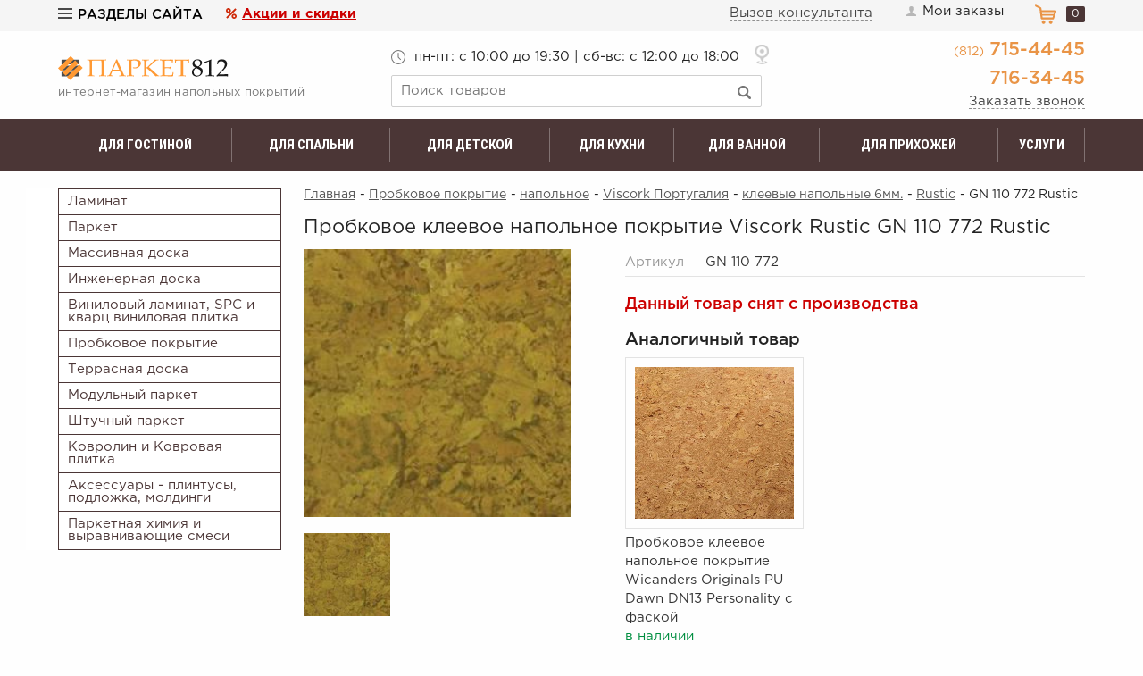

--- FILE ---
content_type: text/html; charset=UTF-8
request_url: https://parket812.ru/market/probkovoe-pokrytie/napolnoe/viscork/kleevye-napolnye-6mm/rustic_2t/probkovoe-kleevoe-napolnoe-pokrytie-viscork-gn-110-772-rustic
body_size: 18822
content:
<!DOCTYPE html>
<html lang="ru">
<head>
    <meta charset="UTF-8">
    <title>Пробковое клеевое напольное покрытие Viscork GN 110 772 Rustic / Rustic | «Паркет812»</title>
    <meta name="description" content="Пробковое клеевое напольное покрытие, Viscork, пробка клеевая на пол, пробковый пол укладка | «Паркет812»">
    <meta name="keywords" content="Пробковое клеевое напольное покрытие Viscork GN 110 772 Rustic">
    <meta http-equiv="X-UA-Compatible" content="IE=edge">
    <meta name="viewport" content="width=device-width, initial-scale=1, minimum-scale=1, maximum-scale=1, user-scalable=0" />
    <base href="https://parket812.ru/templates/businessimage/">
    <meta name="yandex-verification" content="7435716acb59e49e" />
    <meta name="yandex-verification" content="535f0415874957e1" />
    <meta name="google-site-verification" content="MTRnUrnjAOgZs_so0G2sv6P5u31e4cfFQLcjaTrCUpg" />
    <link href="https://fonts.googleapis.com/css?family=Roboto+Condensed:400,700&amp;subset=cyrillic-ext" rel="stylesheet">
    <link rel="stylesheet" href="_css/reset.css">
    <link rel="stylesheet" href="_css/fonts.css">
    <link rel="stylesheet" href="_css/owl.carousel.min.css">
    <link rel="stylesheet" href="_css/owl.theme.default.min.css">
            <link href="_css/blueimp-gallery.min.css" rel="stylesheet">
        <link rel="stylesheet" href="_css/style2.css?1651143737">
    <link rel="stylesheet" href="_css/adaptive1.css?1553785122">
        <link rel="shortcut icon" href="/uploads/images/fvn.png" type="image/x-icon">
    <script src='https://www.google.com/recaptcha/api.js'></script>
	<script src="//code-ya.jivosite.com/widget/mpTyKJyzeS" async></script> 
<script>var min_sum = 10000</script></head>

<body  >
    <div class="allwrapper">
        <header>
            		<div class="head-first">
			<div class="wrapall">
				<div class="head-left">
					<button class="btn-site-menu"><i></i>Разделы сайта</button>
					<ul class="site-menu">
						
<li>
	<a href="https://parket812.ru">Главная</a>
	</li>
<li>
	<a href="https://parket812.ru/o-kompanii">О компании</a>
	</li>
<li>
	<a href="https://parket812.ru/aktsii">Акции</a>
	</li>
<li>
	<a href="https://parket812.ru/oplata">Оплата</a>
	</li>
<li>
	<a href="https://parket812.ru/dostavka">Доставка</a>
	</li>
<li>
	<a href="https://parket812.ru/vozvrat-tovara">Возврат</a>
	</li>
<li>
	<a href="https://parket812.ru/feedback">Контакты</a>
	</li>
					</ul>
				</div>
				<a href="/market/offers" class="link-discount">Акции и скидки</a>
				<div class="head-right">
					<button data-target="consultme" data-recaptcha="recaptcha-consult" class="btn-popup btn-consult">Вызов консультанта</button>
					<a href="/auth/login" class="link-login"><i></i>Мои заказы</a>
					<span class="cart-block"><span class="cart-amount">0</span></span>
				</div>
				<div class="clear"></div>
			</div>
		</div>
		<div class="head-second">
			<div class="wrapall head-table">
				<div class="logo-block head-cell">
											<a href="/" class="hlogo"><img src="img/p812_logo.svg" alt="Паркет812 - магазин напольных покрытий в Санкт-Петербурге (СПб)" data-pin-nopin="true"></a>
										<p class="hslogan">интернет-магазин напольных покрытий</p>
				</div>
				<div class="search-block head-cell">
					<p class="h-times">
						<span>пн-пт: c 10:00 до 19:30 | сб-вс: с 12:00 до 18:00</span>
					</p>
					<a href="/feedback" class="ico-address">
						<span class="showaddress">Санкт-Петербург, Богатырский проспект, д. 14, ТК Интерио (открыт с 11:00), секц. 214</span>
					</a>
					<form action="/market/search" method="get" class="search-form">
						<div class="search-wrap">
							<input name="text" class="search" type="text" placeholder="Поиск товаров" value="" />
							<input type="submit" value="" class="btn-search-submit" />
						</div>
					</form>
				</div>
				<div class="contact-block head-cell">
					<div class="h-phones">
						<p><span>(812)</span> 715-44-45</p>
						<p>716-34-45</p>
					</div>
					<button data-target="callme" data-recaptcha="recaptcha-callback" class="btn-popup">Заказать звонок</button>
				</div>
			</div>
		</div>
				
		<div class="category_menu">
			<div class="wrapall">
				<ul class="cat-menu">
											<li class="cat-menu-cell"><a href="/market/dlya-gostinoy">Для гостиной</a>
							<ul class="submenu">
																	<li><a href="/market/dlya-gostinoy/laminat">Ламинат</a></li>
																	<li><a href="/market/dlya-gostinoy/parket">Паркет</a></li>
																	<li><a href="/market/dlya-gostinoy/plitka">Плитка ПВХ</a></li>
																	<li><a href="/market/dlya-gostinoy/probkovoe-pokrytie">Пробковое покрытие</a></li>
																	<li><a href="/market/dlya-gostinoy/massivnaya-doska">Массивная доска</a></li>
																	<li><a href="/market/dlya-gostinoy/modulnyy-parket">Модульный паркет</a></li>
															</ul>
						</li>
											<li class="cat-menu-cell"><a href="/market/dlya-spalni">Для спальни</a>
							<ul class="submenu">
																	<li><a href="/market/dlya-spalni/laminat">Ламинат</a></li>
																	<li><a href="/market/dlya-spalni/parket">Паркет</a></li>
																	<li><a href="/market/dlya-spalni/probkovoe-pokrytie">Пробковое покрытие</a></li>
																	<li><a href="/market/dlya-spalni/massivnaya-doska">Массивная доска</a></li>
																	<li><a href="/market/dlya-spalni/modulnyy-parket">Модульный паркет</a></li>
															</ul>
						</li>
											<li class="cat-menu-cell"><a href="/market/dlya-detskoy">Для детской</a>
							<ul class="submenu">
																	<li><a href="/market/dlya-detskoy/laminat">Ламинат</a></li>
																	<li><a href="/market/dlya-detskoy/parket">Паркет</a></li>
																	<li><a href="/market/dlya-detskoy/probkovoe-pokrytie">Пробковое покрытие</a></li>
																	<li><a href="/market/dlya-detskoy/massivnaya-doska">Массивная доска</a></li>
																	<li><a href="/market/dlya-detskoy/plitka">Плитка ПВХ или виниловый ламинат</a></li>
															</ul>
						</li>
											<li class="cat-menu-cell"><a href="/market/dlya-kuhni">Для кухни</a>
							<ul class="submenu">
																	<li><a href="/market/dlya-kuhni/laminat">Ламинат</a></li>
																	<li><a href="/market/dlya-kuhni/probkovoe-pokrytie">Пробковое покрытие</a></li>
																	<li><a href="/market/dlya-kuhni/plitka">Плитка ПВХ</a></li>
															</ul>
						</li>
											<li class="cat-menu-cell"><a href="/market/dlya-vannoy">Для ванной</a>
							<ul class="submenu">
																	<li><a href="/market/dlya-vannoy/plitka">Плитка ПВХ</a></li>
																	<li><a href="/market/dlya-vannoy/laminat">Ламинат</a></li>
															</ul>
						</li>
											<li class="cat-menu-cell"><a href="/market/dlya-prihojey">Для прихожей</a>
							<ul class="submenu">
																	<li><a href="/market/dlya-prihojey/laminat">Ламинат</a></li>
																	<li><a href="/market/dlya-prihojey/probkovoe-pokrytie">Пробковое покрытие</a></li>
																	<li><a href="/market/dlya-prihojey/plitka">Плитка</a></li>
															</ul>
						</li>
										<li class="cat-menu-cell"><a href="/uslugi">Услуги</a></li>
				</ul>
			</div>
		</div>
	        </header>

                    <div class="wrapall ">
                <div class="bodypage">
                                            <div class="bodyleft">
			<ul class="cat">
		<li >
	<i></i>
	<a href="/market/laminat">Ламинат</a>
<ul class="cat-level-1"><li >
		<i></i>
			<a href="/market/laminat/agt-turciya">AGT Турция</a>
	<ul class="cat-level-2"><li >
	<a href="/market/laminat/agt-turciya/effect-elegance">EFFECT ELEGANCE 33 кл. 12 мм.</a>
</li><li >
	<a href="/market/laminat/agt-turciya/effect-328">Effect 32 кл. 8 мм. и 33 кл. 8 мм</a>
</li><li >
	<a href="/market/laminat/agt-turciya/marco-polo-premium">Marco Polo Premium</a>
</li></ul></li><li >
		<i></i>
			<a href="/market/laminat/aberhof">Aberhof</a>
	<ul class="cat-level-2"><li >
	<a href="/market/laminat/aberhof/cruise-33kl-8mm">Cruise 33кл, 8мм.</a>
</li><li >
	<a href="/market/laminat/aberhof/storm-33-kl-8-mm">Storm 33 кл., 8 мм., фаска</a>
</li><li >
	<a href="/market/laminat/aberhof/tornado-33-kl-8-mm">Tornado 33 кл., 8 мм.</a>
</li></ul></li><li >
		<i></i>
			<a href="/market/laminat/alloc">Alloc Норвегия</a>
	<ul class="cat-level-2"><li >
	<a href="/market/laminat/alloc/commercial-stone">Commercial Stone 34 кл.</a>
</li><li >
	<a href="/market/laminat/alloc/original">Original/Commercial 34 кл.</a>
</li><li >
	<a href="/market/laminat/alloc/aksessuary-alloc">Аксессуары</a>
</li></ul></li><li >
		<i></i>
			<a href="/market/laminat/epi-epiaj">Alsafloor (EPI) Франция</a>
	<ul class="cat-level-2"><li >
	<a href="/market/laminat/epi-epiaj/creative-baton-rompuherringbone">CREATIVE Baton Rompu/Herringbone - венгерская елка 33 кл., 12 мм</a>
</li><li >
	<a href="/market/laminat/epi-epiaj/forte">Forte 33 класс</a>
</li><li >
	<a href="/market/laminat/epi-epiaj/osmoze">Osmoze и Osmoze Medium 33 класс</a>
</li><li >
	<a href="/market/laminat/epi-epiaj/solid-medium-33-klass">Solid Medium 33 класс</a>
</li><li >
	<a href="/market/laminat/epi-epiaj/solid-plus">Solid Plus 33 класс</a>
</li><li >
	<a href="/market/laminat/epi-epiaj/strong-33-klass">Strong/Solid 33 класс</a>
</li><li >
	<a href="/market/laminat/epi-epiaj/aksessuary">Аксессуары</a>
</li></ul></li><li >
			<a href="/market/laminat/amadei">Amadei</a>
	</li><li >
			<a href="/market/laminat/arteo">Arteo Германия</a>
	</li><li >
		<i></i>
			<a href="/market/laminat/balterio">Balterio Бельгия</a>
	<ul class="cat-level-2"><li >
	<a href="/market/laminat/balterio/impressio">Impressio 32кл.</a>
</li><li >
	<a href="/market/laminat/balterio/tradition-quattro">Quattro Plus</a>
</li><li >
	<a href="/market/laminat/balterio/stretto">Stretto 32 кл. и Restretto</a>
</li><li >
	<a href="/market/laminat/balterio/tradition-elegant">Tradition Elegant и Traditions 32 кл.</a>
</li><li >
	<a href="/market/laminat/balterio/vitality-deluxe-32-kl">Vitality by Balterio</a>
</li><li >
	<a href="/market/laminat/balterio/xperience-4-plus-32-kl">Xperience 4 Plus и Xpressions</a>
</li><li >
	<a href="/market/laminat/balterio/aksessuary-plintus-moldingi">Аксессуары (плинтус, молдинги)</a>
</li></ul></li><li >
		<i></i>
			<a href="/market/laminat/berryalloc">Berry Alloc  Бельгия</a>
	<ul class="cat-level-2"><li >
	<a href="/market/laminat/berryalloc/chateau-vengerskaya-elochka">Chateau венгерская елочка</a>
</li><li >
	<a href="/market/laminat/berryalloc/chic-32-kl-faska">Chic и Finesse 32 кл., фаска</a>
</li><li >
	<a href="/market/laminat/berryalloc/elegance-32kl">Elegance 32кл.</a>
</li><li >
	<a href="/market/laminat/berryalloc/empire-33-kl">Empire и Eternity 33 кл.</a>
</li><li >
	<a href="/market/laminat/berryalloc/aksessuary_91">Аксессуары</a>
</li></ul></li><li >
		<i></i>
			<a href="/market/laminat/clix-floor-by-unilin-quick-step">By Unilin (Quick Step and Pergo)</a>
	<ul class="cat-level-2"><li >
	<a href="/market/laminat/clix-floor-by-unilin-quick-step/extra-i-intense-33-kl-8-mm">Ideal Enigma, Loc Floor Plus and Fancy</a>
</li></ul></li><li >
			<a href="/market/laminat/camsan-turciya">Camsan (Турция)</a>
	</li><li >
		<i></i>
			<a href="/market/laminat/classen-">Classen Германия</a>
	<ul class="cat-level-2"><li >
	<a href="/market/laminat/classen-/ambience-ekstra-vlagostoykiy">Ambience WR экстра влагостойкий</a>
</li><li >
	<a href="/market/laminat/classen-/casa-energy-wr">Casa Energy WR</a>
</li><li >
	<a href="/market/laminat/classen-/cottage-4v-33-kl-faska">Charm/Brush/Legend 33 кл., фаска</a>
</li><li >
	<a href="/market/laminat/classen-/discovery-4v-32-kl-faska">Discovery и Villa 4V 32 кл., фаска</a>
</li><li >
	<a href="/market/laminat/classen-/napoli">Emotions WR</a>
</li><li >
	<a href="/market/laminat/classen-/euphoria-33-kl">Euphoria 33 кл.</a>
</li><li >
	<a href="/market/laminat/classen-/extravagant-dynamic-32-kl-faska">Expedition 4V WR 33 класс экстра влагостойкий</a>
</li><li >
	<a href="/market/laminat/classen-/extreme-33-kl-12-mm">Extreme 33 кл. 12 мм.</a>
</li><li >
	<a href="/market/laminat/classen-/harmony-forte-33-kl">Harmony Forte и Choice 33 кл.</a>
</li><li >
	<a href="/market/laminat/classen-/impression-4v-33-kl-faska">Impression и Voque 4V 33 кл., фаска</a>
</li><li >
	<a href="/market/laminat/classen-/natural-prestige-33-kl-faska">Natural Prestige 33 кл., фаска</a>
</li><li >
	<a href="/market/laminat/classen-/pool-32-i-33-kl">Pool 32 и 33 кл. + WR 8-32 4 V</a>
</li><li >
	<a href="/market/laminat/classen-/pride-33-kl">Pride 33 кл.</a>
</li><li >
	<a href="/market/laminat/classen-/rancho-4v-33-klass-faska">Rancho 4V 33 класс, фаска</a>
</li><li >
	<a href="/market/laminat/classen-/sensa-cosmopolitan">Sensa Cosmopolitan</a>
</li><li >
	<a href="/market/laminat/classen-/life">Sensa Mystery 33 кл., 10 мм., фаска</a>
</li><li >
	<a href="/market/laminat/classen-/sensa-naturals-wr">Sensa Naturals WR</a>
</li><li >
	<a href="/market/laminat/classen-/ville-vengerskaya-elochka">Ville венгерская елочка</a>
</li><li >
	<a href="/market/laminat/classen-/visio-grande-pod-kamen">Visio Grande под камень</a>
</li><li >
	<a href="/market/laminat/classen-/aksessuary-plintusy">Аксессуары (плинтусы) Classen</a>
</li><li >
	<a href="/market/laminat/classen-/rasprodaja-ostatkov-classen">Распродажа Classen</a>
</li></ul></li><li >
		<i></i>
			<a href="/market/laminat/egger">Egger Германия</a>
	<ul class="cat-level-2"><li >
	<a href="/market/laminat/egger/aqua-32-kl-faska">Aqua+ 32 кл., фаска</a>
</li><li >
	<a href="/market/laminat/egger/universal">Classic 32 кл. - Россия</a>
</li><li >
	<a href="/market/laminat/egger/business">Classic 33 кл., 12 мм. - Россия</a>
</li><li >
	<a href="/market/laminat/egger/gagarin">Classic 33 кл. - Россия</a>
</li><li >
	<a href="/market/laminat/egger/medium-32-kl-10-mm-faska">Classic и Medium 10 мм., фаска</a>
</li><li >
	<a href="/market/laminat/egger/modern-kingsize">Kingsize и Aqua+ 32 кл.</a>
</li><li >
	<a href="/market/laminat/egger/large-32-kl">Large 32/33 кл. - Россия</a>
</li><li >
	<a href="/market/laminat/egger/viva-pronto">Viva, Pronto</a>
</li></ul></li><li >
			<a href="/market/laminat/eversense-rossiya">EverSense Россия</a>
	</li><li >
		<i></i>
			<a href="/market/laminat/falquon-germaniya">Falquon Германия</a>
	<ul class="cat-level-2"><li >
	<a href="/market/laminat/falquon-germaniya/blue-line-classic">Blue Line Classic</a>
</li></ul></li><li >
		<i></i>
			<a href="/market/laminat/floorway">FloorWay</a>
	<ul class="cat-level-2"><li >
	<a href="/market/laminat/floorway/prestige-33-kl-12-mm-faska">Prestige 33 кл., 12 мм, фаска</a>
</li><li >
	<a href="/market/laminat/floorway/plintus-mdf-floorway">Плинтус МДФ FloorWay</a>
</li></ul></li><li >
		<i></i>
			<a href="/market/laminat/floorwood">Floorwood Германия-Франция</a>
	<ul class="cat-level-2"><li >
	<a href="/market/laminat/floorwood/brilliance-32-kl-8-mm">Brilliance 33 кл., 8 мм.</a>
</li><li >
	<a href="/market/laminat/floorwood/epica-33-kl-8-mm">Epica 33 кл., 8 мм.</a>
</li><li >
	<a href="/market/laminat/floorwood/estet-33-kl-12-mm-faska">Estet 33 кл., 12 мм., фаска</a>
</li><li >
	<a href="/market/laminat/floorwood/expert-34kl-8-mm-faska">Expert 34 кл., 8 мм., фаска</a>
</li><li >
	<a href="/market/laminat/floorwood/maxima-34-kl-19612-mm">Maxima 34 кл., 196*12 мм.</a>
</li><li >
	<a href="/market/laminat/floorwood/renaissance-33-kl-8mm">Megapolis 34 кл., 12 мм.</a>
</li><li >
	<a href="/market/laminat/floorwood/optimum-33-kl-8-mm">Optimum/Optimum 4V, 33 кл., 8 мм.</a>
</li><li >
	<a href="/market/laminat/floorwood/palazzo-33-kl-pod-elku">Palazzo 33 кл., 8 мм. под елку</a>
</li><li >
	<a href="/market/laminat/floorwood/palazzo-34-kl-8-mm">Palazzo 34 кл., 8 мм.</a>
</li><li >
	<a href="/market/laminat/floorwood/paradigma-12-mm">Paradigma 12 мм.</a>
</li><li >
	<a href="/market/laminat/floorwood/profile-33-kl-8-mm">Profile, Phantom и Artego 33 кл., 8 мм.</a>
</li><li >
	<a href="/market/laminat/floorwood/respect-33-kl-8-mm">Respect 33 кл., 8 мм.</a>
</li><li >
	<a href="/market/laminat/floorwood/serious-34-kl-12-mm">Serious 34 кл., 12 мм.</a>
</li></ul></li><li >
		<i></i>
			<a href="/market/laminat/kastamonu-floorpan">Kastamonu Floorpan Татарстан</a>
	<ul class="cat-level-2"><li >
	<a href="/market/laminat/kastamonu-floorpan/black-33-kl-faska">Black 33 кл., фаска</a>
</li><li >
	<a href="/market/laminat/kastamonu-floorpan/blue-33-kl-faska">Blue 33 кл., Cherry 33 кл., фаска</a>
</li><li >
	<a href="/market/laminat/kastamonu-floorpan/la-moena">La Moena 33 кл.</a>
</li><li >
	<a href="/market/laminat/kastamonu-floorpan/marsala-33-kl-8-mm">Marsala 33 кл., 8 мм.</a>
</li><li >
	<a href="/market/laminat/kastamonu-floorpan/nanoclick">Nanoclick</a>
</li><li >
	<a href="/market/laminat/kastamonu-floorpan/orange-i-brown-32-kl-8-mm-faska">Orange и Brown 32 кл., 8 мм., фаска</a>
</li><li >
	<a href="/market/laminat/kastamonu-floorpan/red-32-kl">Red 32 кл. и Green 31 кл.</a>
</li><li >
	<a href="/market/laminat/kastamonu-floorpan/ruby-33-kl-12-mm-faska">Ruby 33 кл., 12 мм., фаска</a>
</li><li >
	<a href="/market/laminat/kastamonu-floorpan/sunfloor-1233">SunFloor 12/33, 8/33 и 8/32</a>
</li><li >
	<a href="/market/laminat/kastamonu-floorpan/violet-33-kl-10-mm">Violet 33 кл., 10 мм.</a>
</li><li >
	<a href="/market/laminat/kastamonu-floorpan/yellow-32-kl">Yellow 32 кл. и Grey 32 кл</a>
</li></ul></li><li >
		<i></i>
			<a href="/market/laminat/kronotex">Krono Tex Германия</a>
	<ul class="cat-level-2"><li >
	<a href="/market/laminat/kronotex/robusto">Robusto 33кл., фаска</a>
</li><li >
	<a href="/market/laminat/kronotex/super-solid-33kl">Super Solid 33кл., фаска</a>
</li></ul></li><li >
		<i></i>
			<a href="/market/laminat/kronoflooring">Kronoflooring Германия</a>
	<ul class="cat-level-2"><li >
	<a href="/market/laminat/kronoflooring/mystule-myart-33-kl-12-mm">MyStyle MyArt 33 кл., 12 мм.</a>
</li></ul></li><li >
			<a href="/market/laminat/kronopol-polsha">Kronopol Польша</a>
	</li><li >
		<i></i>
			<a href="/market/laminat/kronospan">Kronospan Россия-Германия</a>
	<ul class="cat-level-2"><li >
	<a href="/market/laminat/kronospan/castello">Castello и VarioStep Classic 32 кл.</a>
</li><li >
	<a href="/market/laminat/kronospan/floordreams-vario-33-kl-12-mm">FloorDreams Vario 33 кл. 12 мм.</a>
</li><li >
	<a href="/market/laminat/kronospan/forte-classic-i-super-natural-classic-33-kl">Forte Classic и Super Natural Classic 33 кл</a>
</li><li >
	<a href="/market/laminat/kronospan/komfort">Vintage Classic 33 кл. 10 мм.</a>
</li><li >
	<a href="/market/laminat/kronospan/x-way-multiformat-elochka">X-Way мультиформат (елочка)</a>
</li></ul></li><li >
			<a href="/market/laminat/kronostar">Kronostar Россия</a>
	</li><li >
			<a href="/market/laminat/mostfloor-provence">MostFloor Provence</a>
	</li><li >
		<i></i>
			<a href="/market/laminat/sinteros">Sinteros Россия</a>
	<ul class="cat-level-2"><li >
	<a href="/market/laminat/sinteros/bogatyr">Богатырь 33 класс</a>
</li></ul></li><li >
		<i></i>
			<a href="/market/laminat/swiss-krono-shveycariya">Swiss Krono Tex Швейцария-Германия</a>
	<ul class="cat-level-2"><li >
	<a href="/market/laminat/swiss-krono-shveycariya/eurowood">EuroWood</a>
</li><li >
	<a href="/market/laminat/swiss-krono-shveycariya/swiss-krono-tex-herringbone-elochka">Swiss Krono Tex HERRINGBONE елочка</a>
</li></ul></li><li >
			<a href="/market/laminat/taiga-rossiya">Taiga Россия</a>
	</li><li >
		<i></i>
			<a href="/market/laminat/tarkett">Tarkett Германия-Россия</a>
	<ul class="cat-level-2"><li >
	<a href="/market/laminat/tarkett/artisan-33-kl">Artisan 33 кл.</a>
</li><li >
	<a href="/market/laminat/tarkett/ballet-33-klass">Ballet 33 класс</a>
</li><li >
	<a href="/market/laminat/tarkett/boheme">Boheme 33 кл</a>
</li><li >
	<a href="/market/laminat/tarkett/celebration-33-kl-12-mm">Celebration 33 кл., 12 мм.</a>
</li><li >
	<a href="/market/laminat/tarkett/cinema-32-klass">Cinema 32 класс</a>
</li><li >
	<a href="/market/laminat/tarkett/cruise-32-kl-8-mm">Cruise 32 кл., 8 мм.</a>
</li><li >
	<a href="/market/laminat/tarkett/dynasty-33-kl-12-mm">Dynasty 33 кл., 12 мм.</a>
</li><li >
	<a href="/market/laminat/tarkett/estetica-33-kl">Estetica 33 класс</a>
</li><li >
	<a href="/market/laminat/tarkett/gallery-33-kl-faska">Gallery 33 кл., фаска</a>
</li><li >
	<a href="/market/laminat/tarkett/holiday-32-kl">Holiday 32 кл.</a>
</li><li >
	<a href="/market/laminat/tarkett/imperator-33-kl">Imperator 33 кл.</a>
</li><li >
	<a href="/market/laminat/tarkett/navigator-">Navigator 33 кл., 12 мм.</a>
</li><li >
	<a href="/market/laminat/tarkett/orchestra">ORCHESTRA</a>
</li><li >
	<a href="/market/laminat/tarkett/pilot-33-kl">Pilot 33 кл., фаска</a>
</li><li >
	<a href="/market/laminat/tarkett/poem-33-kl-10-mm">Poem 33+ кл., 10 мм.</a>
</li><li >
	<a href="/market/laminat/tarkett/riviera-33-klass">Riviera 33 класс</a>
</li><li >
	<a href="/market/laminat/tarkett/germany-32-klass">Sommer Germany 32 класс</a>
</li><li >
	<a href="/market/laminat/tarkett/vintage">Trophy 33 кл., фаска</a>
</li><li >
	<a href="/market/laminat/tarkett/universe-33-kl-14-mm">Universe 33 кл., 14 мм.!</a>
</li><li >
	<a href="/market/laminat/tarkett/vernissage-33-kl-12-mm">Vernissage 33 кл., 12 мм.</a>
</li><li >
	<a href="/market/laminat/tarkett/woodstock-premium">Woodstock Family 33 класс</a>
</li></ul></li><li >
			<a href="/market/laminat/timber-rossiya">Timber Россия</a>
	</li><li >
			<a href="/market/laminat/vario-clic">Vario Clic Турция-Венгрия</a>
	</li><li >
			<a href="/market/laminat/westerhof">Westerhof</a>
	</li><li >
			<a href="/market/laminat/magnum-magnum">Woodstyle Китай</a>
	</li><li >
			<a href="/market/laminat/nedorogoj-laminat">Недорогой ламинат</a>
	</li></ul></li><li >
	<i></i>
	<a href="/market/parket">Паркет</a>
<ul class="cat-level-1"><li >
		<i></i>
			<a href="/market/parket/amberwood-ambervud_bc">Amberwood Россия</a>
	<ul class="cat-level-2"><li >
	<a href="/market/parket/amberwood-ambervud_bc/kollekcija-avangard-148-mm">коллекция Авангард *148 мм.</a>
</li><li >
	<a href="/market/parket/amberwood-ambervud_bc/kollekcija-klassika">коллекция Классика *189 мм. и 125 мм.</a>
</li><li >
	<a href="/market/parket/amberwood-ambervud_bc/shirina-doski-148-mm">коллекция Фьюжн *148 мм. и Ретро трехполосная</a>
</li></ul></li><li >
		<i></i>
			<a href="/market/parket/barlinek-barlinek">Barlinek Польша-Украина</a>
	<ul class="cat-level-2"><li >
	<a href="/market/parket/barlinek-barlinek/diana-forest">Diana Forest</a>
</li><li >
	<a href="/market/parket/barlinek-barlinek/molti-decor-line-tonirovannyj-trehpolosnyj">Molti Decor Line тонированный трехполосный</a>
</li><li >
	<a href="/market/parket/barlinek-barlinek/molti-trehpolosnaja">Molti Life Line классический трехполосный</a>
</li><li >
	<a href="/market/parket/barlinek-barlinek/pure-classico-line-elka-vengerskaya">Pure Classico Line Елка Венгерская</a>
</li><li >
	<a href="/market/parket/barlinek-barlinek/odnopolosnaja_fz">Pure Line Grande и Medio однополосный</a>
</li><li >
	<a href="/market/parket/barlinek-barlinek/decor-line-piccolo">Pure Line Piccolo однополосный</a>
</li><li >
	<a href="/market/parket/barlinek-barlinek/pure-vintage">Pure Vintage</a>
</li><li >
	<a href="/market/parket/barlinek-barlinek/tastes-of-life-dizajnerskie">Tastes of Life - дизайнерские</a>
</li><li >
	<a href="/market/parket/barlinek-barlinek/aksessuary_14">Аксессуары</a>
</li></ul></li><li >
		<i></i>
			<a href="/market/parket/ellett-ellett">Ellett Финляндия</a>
	<ul class="cat-level-2"><li >
	<a href="/market/parket/ellett-ellett/design-collection">design collection</a>
</li><li >
	<a href="/market/parket/ellett-ellett/mansion-collection">mansion collection</a>
</li></ul></li><li >
			<a href="/market/parket/focusfloor-rossiya-finlyandiya">FocusFloor Россия-Финляндия</a>
	</li><li >
		<i></i>
			<a href="/market/parket/grabo-jive">Grabo Jive Венгрия</a>
	<ul class="cat-level-2"><li >
	<a href="/market/parket/grabo-jive/3-h-polosnaja_sm">3-х полосная</a>
</li><li >
	<a href="/market/parket/grabo-jive/3-h-polosnaja-viking">3-х полосная Викинг</a>
</li></ul></li><li >
		<i></i>
			<a href="/market/parket/karelia">Karelia Финляндия-Россия</a>
	<ul class="cat-level-2"><li >
	<a href="/market/parket/karelia/dawn-svetlyj-ottenki">Dawn - светлые оттенки</a>
</li><li >
	<a href="/market/parket/karelia/earth-ekzoticheskie">Earth - экзотические оттенки</a>
</li><li >
	<a href="/market/parket/karelia/essence---izyashchnyy-format">Essence - изящный формат</a>
</li><li >
	<a href="/market/parket/karelia/idillic-spirit-new">Idyllic spirit - яркие оттенки</a>
</li><li >
	<a href="/market/parket/karelia/impressio-odnopolosnaja">Impressio - средние оттенки</a>
</li><li >
	<a href="/market/parket/karelia/libra-naturalnye-ottenki">Libra - натуральные оттенки</a>
</li><li >
	<a href="/market/parket/karelia/light-lajt">Light - белые оттенки</a>
</li><li >
	<a href="/market/parket/karelia/midnight-temnyj-ottenki">Midnight - темные оттенки</a>
</li><li >
	<a href="/market/parket/karelia/polar-svetlyj-jasen-i-buk">Polar - светлые ясень и бук</a>
</li><li >
	<a href="/market/parket/karelia/saima-sajma">Saima (сайма)</a>
</li><li >
	<a href="/market/parket/karelia/story-stori">Spice - коричневые оттенки</a>
</li><li >
	<a href="/market/parket/karelia/urbansoul-odnopol">Urban Soul - авангардные оттенки</a>
</li><li >
	<i></i>
	<a href="/market/parket/karelia/1-o-polosnaja">однополосная</a>
<ul class="cat-level-3"><li >
	<a href="/market/parket/karelia/1-o-polosnaja/138mm">*138мм.</a>
</li></ul></li><li >
	<a href="/market/parket/karelia/plintus-karelia">плинтус Karelia</a>
</li></ul></li><li >
		<i></i>
			<a href="/market/parket/old-wood-old-vud">Old Wood Польша</a>
	<ul class="cat-level-2"></ul></li><li >
		<i></i>
			<a href="/market/parket/parla-parla">Parla Финляндия</a>
	<ul class="cat-level-2"><li >
	<a href="/market/parket/parla-parla/odnopolosnaja_sn">однополосная</a>
</li><li >
	<a href="/market/parket/parla-parla/trehpolosnaja_s4">трехполосная</a>
</li></ul></li><li >
		<i></i>
			<a href="/market/parket/polarwood">Polarwood Россия</a>
	<ul class="cat-level-2"><li >
	<a href="/market/parket/polarwood/elegance-collection">Elegance Collection</a>
</li><li >
	<a href="/market/parket/polarwood/space-trehpolosnaja">SPACE масло</a>
</li><li >
	<a href="/market/parket/polarwood/aksessuary">Аксессуары</a>
</li><li >
	<a href="/market/parket/polarwood/odnopolosnaja_ff">однополосный</a>
</li><li >
	<a href="/market/parket/polarwood/trehpolosnaja_12">трехполосный</a>
</li></ul></li><li >
			<a href="/market/parket/quartz-parquet">Quartz Parquet</a>
	</li><li >
		<i></i>
			<a href="/market/parket/sinteros_jd">Sinteros и Sommer Сербия-Россия</a>
	<ul class="cat-level-2"><li >
	<a href="/market/parket/sinteros_jd/evroparket">Европаркет и KONSTRUKTOR</a>
</li><li >
	<a href="/market/parket/sinteros_jd/evroplank">Европланк</a>
</li></ul></li><li >
		<i></i>
			<a href="/market/parket/tarkett_1a">Tarkett Сербия-Россия</a>
	<ul class="cat-level-2"><li >
	<a href="/market/parket/tarkett_1a/rumba-odnopolosnaja">Rumba однополосная</a>
</li><li >
	<a href="/market/parket/tarkett_1a/tarkett-kollekcija-salsa">Salsa 3-х полосная</a>
</li><li >
	<a href="/market/parket/tarkett_1a/flamenco-3-h-polosnaja">Salsa Art 3-х полосная</a>
</li><li >
	<a href="/market/parket/tarkett_1a/salsa-premium-3-h-polosnaja">Salsa Premium 3-х полосная</a>
</li><li >
	<a href="/market/parket/tarkett_1a/samba">Samba 3-х полосная</a>
</li><li >
	<a href="/market/parket/tarkett_1a/step-xl-i-l-odnopolosnyy">Step XL и L  однополосный</a>
</li><li >
	<a href="/market/parket/tarkett_1a/tango-art-odnopolosnaja">Tango Art однополосная</a>
</li><li >
	<a href="/market/parket/tarkett_1a/art-odnopolosnaja">Tango однополосная</a>
</li><li >
	<a href="/market/parket/tarkett_1a/timber">Timber и Timber Plank</a>
</li><li >
	<i></i>
	<a href="/market/parket/tarkett_1a/plintus-tarkett">Плинтус Tarkett</a>
<ul class="cat-level-3"><li >
	<a href="/market/parket/tarkett_1a/plintus-tarkett/plintus-tarkett-flamenco-8022mm">Плинтус Tarkett Flamenco 80*20мм.</a>
</li><li >
	<a href="/market/parket/tarkett_1a/plintus-tarkett/plintus-tarkett-salsa-6023mm">Плинтус Tarkett Salsa 60*23мм. и 60*16 мм.</a>
</li><li >
	<a href="/market/parket/tarkett_1a/plintus-tarkett/plintus-tarkett-tango-8020mm">Плинтус Tarkett Tango 80*20мм.</a>
</li><li >
	<a href="/market/parket/tarkett_1a/plintus-tarkett/plintus-tarkett-tango-art-8020mm">Плинтус Tarkett Tango Art 80*20мм.</a>
</li></ul></li></ul></li><li >
		<i></i>
			<a href="/market/parket/upofloor-">Upofloor Финляндия-Россия</a>
	<ul class="cat-level-2"><li >
	<a href="/market/parket/upofloor-/trehpolosnaja">трехполосный</a>
</li></ul></li><li >
		<i></i>
			<a href="/market/parket/wood-bee-vud-bi">Wood Bee Голландия-Китай</a>
	<ul class="cat-level-2"><li >
	<i></i>
	<a href="/market/parket/wood-bee-vud-bi/odnopolosnaja-">однополосная </a>
<ul class="cat-level-3"><li >
	<a href="/market/parket/wood-bee-vud-bi/odnopolosnaja-/classik">classik</a>
</li></ul></li><li >
	<a href="/market/parket/wood-bee-vud-bi/trehpolosnaja_uo">трехполосная</a>
</li></ul></li></ul></li><li >
	<i></i>
	<a href="/market/massivnaja-doska_oa">Массивная доска</a>
<ul class="cat-level-1"><li >
		<i></i>
			<a href="/market/massivnaja-doska_oa/amberwood-ambervud">Amber Wood Россия</a>
	<ul class="cat-level-2"><li >
	<a href="/market/massivnaja-doska_oa/amberwood-ambervud/kollekcija-mramornaja">коллекция Мраморная - снимается с производства!</a>
</li><li >
	<a href="/market/massivnaja-doska_oa/amberwood-ambervud/kollekcija-nefritovaja">коллекция Нефритовая</a>
</li><li >
	<i></i>
	<a href="/market/massivnaja-doska_oa/amberwood-ambervud/kollekcija-jantarnaja">коллекция Янтарная</a>
<ul class="cat-level-3"><li >
	<a href="/market/massivnaja-doska_oa/amberwood-ambervud/kollekcija-jantarnaja/dub_ak">дуб</a>
<ul><li >
	<a href="/market/massivnaja-doska_oa/amberwood-ambervud/kollekcija-jantarnaja/dub_ak/90012018mm">300-1800*120*18мм.</a>
</li></ul></li><li >
	<a href="/market/massivnaja-doska_oa/amberwood-ambervud/kollekcija-jantarnaja/jasen">ясень</a>
<ul><li >
	<a href="/market/massivnaja-doska_oa/amberwood-ambervud/kollekcija-jantarnaja/jasen/90012018mm_3e">300-1800*120*18мм.</a>
</li></ul></li></ul></li></ul></li><li >
		<i></i>
			<a href="/market/massivnaja-doska_oa/magestik-floor">Magestik Floor Голландия</a>
	<ul class="cat-level-2"><li >
	<i></i>
	<a href="/market/massivnaja-doska_oa/magestik-floor/dub">дуб</a>
<ul class="cat-level-3"><li >
	<a href="/market/massivnaja-doska_oa/magestik-floor/dub/dub-125mm">дуб *125мм.</a>
</li><li >
	<a href="/market/massivnaja-doska_oa/magestik-floor/dub/dub-150mm">дуб *150мм.</a>
</li></ul></li><li >
	<i></i>
	<a href="/market/massivnaja-doska_oa/magestik-floor/ekzotik">экзотик</a>
<ul class="cat-level-3"><li >
	<a href="/market/massivnaja-doska_oa/magestik-floor/ekzotik/bambuk">бамбук</a>
</li><li >
	<a href="/market/massivnaja-doska_oa/magestik-floor/ekzotik/bereza-chernaja">береза черная</a>
</li><li >
	<a href="/market/massivnaja-doska_oa/magestik-floor/ekzotik/zebrano-selekt">зебрано селект</a>
</li><li >
	<a href="/market/massivnaja-doska_oa/magestik-floor/ekzotik/ipe">ипе</a>
</li><li >
	<a href="/market/massivnaja-doska_oa/magestik-floor/ekzotik/kempas">кемпас</a>
</li><li >
	<a href="/market/massivnaja-doska_oa/magestik-floor/ekzotik/kumaru">кумару</a>
</li><li >
	<a href="/market/massivnaja-doska_oa/magestik-floor/ekzotik/lapacho">лапачо</a>
</li><li >
	<a href="/market/massivnaja-doska_oa/magestik-floor/ekzotik/merbau">мербау</a>
</li><li >
	<a href="/market/massivnaja-doska_oa/magestik-floor/ekzotik/okan">окан</a>
</li><li >
	<a href="/market/massivnaja-doska_oa/magestik-floor/ekzotik/oreh-amerikanskij">орех американский</a>
</li><li >
	<a href="/market/massivnaja-doska_oa/magestik-floor/ekzotik/palisandr">палисандр</a>
</li><li >
	<a href="/market/massivnaja-doska_oa/magestik-floor/ekzotik/sukupira">сукупира</a>
</li><li >
	<a href="/market/massivnaja-doska_oa/magestik-floor/ekzotik/tauari">тауари</a>
</li><li >
	<a href="/market/massivnaja-doska_oa/magestik-floor/ekzotik/tigrovoe-derevo">тигровое дерево</a>
</li><li >
	<a href="/market/massivnaja-doska_oa/magestik-floor/ekzotik/tik">тик</a>
</li><li >
	<a href="/market/massivnaja-doska_oa/magestik-floor/ekzotik/jatoba">ятоба</a>
</li></ul></li></ul></li><li >
			<a href="/market/massivnaja-doska_oa/400-220012020-mm">без покрытия</a>
	</li></ul></li><li >
	<i></i>
	<a href="/market/inzhenernaja-doska">Инженерная доска</a>
<ul class="cat-level-1"><li >
			<a href="/market/inzhenernaja-doska/greenline-art-click-plus">Art Click Plus замковая</a>
	</li><li >
			<a href="/market/inzhenernaja-doska/epi-parquet">EPI Parquet</a>
	</li><li >
			<a href="/market/inzhenernaja-doska/fine-art">Fine Art Floors</a>
	</li><li >
		<i></i>
			<a href="/market/inzhenernaja-doska/hofparkett">HofParkett</a>
	<ul class="cat-level-2"></ul></li><li >
			<a href="/market/inzhenernaja-doska/lab_arte">Lab_Arte</a>
	</li><li >
			<a href="/market/inzhenernaja-doska/living-tree">Living Tree</a>
	</li><li >
			<a href="/market/inzhenernaja-doska/hermitage-ermitazh">Marco Ferutti Hermitage Венгерская елка</a>
	</li><li >
			<a href="/market/inzhenernaja-doska/louvre-luvr">Marco Ferutti Louvre Французская Елка</a>
	</li><li >
			<a href="/market/inzhenernaja-doska/inzhenernaja-zamok">Wood Bee замковая</a>
	</li><li >
			<a href="/market/inzhenernaja-doska/woodstyle-rossiya">WoodStyle (Россия)</a>
	</li><li >
			<a href="/market/inzhenernaja-doska/bez-pokrytija-rossija">Без покрытия (Россия)</a>
	</li></ul></li><li >
	<i></i>
	<a href="/market/plitka-pvh">Виниловый ламинат, SPC и кварц виниловая плитка</a>
<ul class="cat-level-1"><li >
			<a href="/market/plitka-pvh/adelar">Adelar</a>
	</li><li >
		<i></i>
			<a href="/market/plitka-pvh/allure-floor">Allure Floor Китай</a>
	<ul class="cat-level-2"><li >
	<a href="/market/plitka-pvh/allure-floor/american">American</a>
</li><li >
	<a href="/market/plitka-pvh/allure-floor/magellan">Magellan</a>
</li></ul></li><li >
			<a href="/market/plitka-pvh/altastep-rossiya">Alta Step Россия</a>
	</li><li >
			<a href="/market/plitka-pvh/amadei">Amadei Россия-Китай</a>
	</li><li >
			<a href="/market/plitka-pvh/betta-kitay-rossiya">Betta Китай-Россия</a>
	</li><li >
		<i></i>
			<a href="/market/plitka-pvh/bonkeel">Bonkeel</a>
	<ul class="cat-level-2"><li >
	<a href="/market/plitka-pvh/bonkeel/kleevaya-kvarcvinilovaya-plitka">клеевая кварцвиниловая плитка</a>
</li></ul></li><li >
			<a href="/market/plitka-pvh/cm-floor-scandiwood-kitay">CM Floor ScandiWood Китай</a>
	</li><li >
			<a href="/market/plitka-pvh/classen-ceramin">Classen Ceramin Германия</a>
	</li><li >
			<a href="/market/plitka-pvh/cronafloor">CronaFloor Россия</a>
	</li><li >
			<a href="/market/plitka-pvh/dew-rossiya-uzbekistan">DEW Узбекистан</a>
	</li><li >
			<a href="/market/plitka-pvh/egger-germaniya">Egger Германия</a>
	</li><li >
		<i></i>
			<a href="/market/plitka-pvh/refloor-juzhnaja-koreja">Fargo (Refloor/Decoria Южная Корея/Китай)</a>
	<ul class="cat-level-2"><li >
	<a href="/market/plitka-pvh/refloor-juzhnaja-koreja/decoria-mild-tile-4233-kl">Decoria Mild Tile 42/33 кл.</a>
</li><li >
	<i></i>
	<a href="/market/plitka-pvh/refloor-juzhnaja-koreja/decoria-office-tile-4333-kl">Decoria Office Tile 43/33 кл.</a>
<ul class="cat-level-3"><li >
	<a href="/market/plitka-pvh/refloor-juzhnaja-koreja/decoria-office-tile-4333-kl/planka">планка</a>
</li><li >
	<a href="/market/plitka-pvh/refloor-juzhnaja-koreja/decoria-office-tile-4333-kl/kvarcvinilovaja-plitka-pvh-decoria">плитка</a>
</li></ul></li><li >
	<a href="/market/plitka-pvh/refloor-juzhnaja-koreja/fargo">Fargo Click 42/32 кл.</a>
</li><li >
	<a href="/market/plitka-pvh/refloor-juzhnaja-koreja/home-tile-4232-kl">Home Tile 42/32 кл.</a>
</li></ul></li><li >
			<a href="/market/plitka-pvh/fastfloor">FastFloor Россия</a>
	</li><li >
		<i></i>
			<a href="/market/plitka-pvh/finefloor">FineFloor Бельгия</a>
	<ul class="cat-level-2"><li >
	<a href="/market/plitka-pvh/finefloor/eco-click-by-finefloor">Eco Click+ by Finefloor</a>
</li><li >
	<a href="/market/plitka-pvh/finefloor/fineflex-wood">FineFlex Wood и Stone клеевая</a>
</li><li >
	<i></i>
	<a href="/market/plitka-pvh/finefloor/zamkovyj-tip">FineFloor замковая</a>
<ul class="cat-level-3"><li >
	<a href="/market/plitka-pvh/finefloor/zamkovyj-tip/light-new-kollekcija-34-kl">Light NEW коллекция 34 кл.</a>
</li><li >
	<a href="/market/plitka-pvh/finefloor/zamkovyj-tip/rich-">Rich NEW коллекция 43 кл.</a>
</li><li >
	<a href="/market/plitka-pvh/finefloor/zamkovyj-tip/stone-kollekcija-43-kl">Stone NEW коллекция 43 кл.</a>
<ul><li >
	<a href="/market/plitka-pvh/finefloor/zamkovyj-tip/stone-kollekcija-43-kl/sand-new-kollekcija-43-kl">Sand NEW коллекция 43 кл.</a>
</li></ul></li><li >
	<a href="/market/plitka-pvh/finefloor/zamkovyj-tip/strong-new-kollekcija-43-klass">Strong NEW коллекция 43 кл.</a>
</li><li >
	<a href="/market/plitka-pvh/finefloor/zamkovyj-tip/idealnyj-laminat-43-kl">Wood NEW коллекция 43 кл.</a>
</li></ul></li><li >
	<i></i>
	<a href="/market/plitka-pvh/finefloor/kleevoj-tip">FineFloor клеевая</a>
<ul class="cat-level-3"><li >
	<a href="/market/plitka-pvh/finefloor/kleevoj-tip/rich-new-kollekcija-43-kl">Rich коллекция 43 кл.</a>
</li><li >
	<a href="/market/plitka-pvh/finefloor/kleevoj-tip/stone-new-kollekciya-43-kl">Stone NEW коллекция 43 кл.</a>
</li><li >
	<a href="/market/plitka-pvh/finefloor/kleevoj-tip/wood-new-kollekcija-43-kl-">Wood NEW коллекция 43 кл.</a>
</li></ul></li><li >
	<a href="/market/plitka-pvh/finefloor/mib-made-in-belgium-click-click">MIB made in Belgium (Click Click)</a>
</li><li >
	<a href="/market/plitka-pvh/finefloor/plintus-finefloor">Плинтус FineFloor</a>
</li><li >
	<i></i>
	<a href="/market/plitka-pvh/finefloor/snjatye-s-proizvodstva_fh">снятые с производства</a>
<ul class="cat-level-3"><li >
	<a href="/market/plitka-pvh/finefloor/snjatye-s-proizvodstva_fh/stone-new-kollekcija-43-kl">Stone коллекция 43 кл.</a>
</li><li >
	<a href="/market/plitka-pvh/finefloor/snjatye-s-proizvodstva_fh/strong-new-kollekcija-43-kl">Strong NEW коллекция 43 кл.</a>
</li></ul></li></ul></li><li >
		<i></i>
			<a href="/market/plitka-pvh/grabo">Grabo Венгрия</a>
	<ul class="cat-level-2"><li >
	<a href="/market/plitka-pvh/grabo/plank-it---planka">Plank It - планка</a>
</li><li >
	<a href="/market/plitka-pvh/grabo/plank-it---kamen">Plank It - плитка</a>
</li></ul></li><li >
			<a href="/market/plitka-pvh/hoi-lock-flooring">Hoi Lock Flooring</a>
	</li><li >
			<a href="/market/plitka-pvh/homeexpert">HomeExpert Китай</a>
	</li><li >
		<i></i>
			<a href="/market/plitka-pvh/ivc-group">IVC Group Бельгия</a>
	<ul class="cat-level-2"><li >
	<a href="/market/plitka-pvh/ivc-group/kollekciya-divino-45-mm-3342">коллекция Divino 4,5 мм 33/42</a>
</li><li >
	<a href="/market/plitka-pvh/ivc-group/kollekciya-primero-45-mm-2332">коллекция Primero 4,5 мм 23/32</a>
</li></ul></li><li >
		<i></i>
			<a href="/market/plitka-pvh/ivc-moduleo">IVC Moduleo Бельгия</a>
	<ul class="cat-level-2"></ul></li><li >
			<a href="/market/plitka-pvh/kronostep-spc">KronoStep SPC</a>
	</li><li >
			<a href="/market/plitka-pvh/millenium-rockfloor">Millenium RockFloor и WoodRock</a>
	</li><li >
		<i></i>
			<a href="/market/plitka-pvh/pergo-belgiya">Pergo Бельгия</a>
	<ul class="cat-level-2"><li >
	<a href="/market/plitka-pvh/pergo-belgiya/classic-plank">Classic Plank Optimum Click 33 кл.</a>
</li><li >
	<a href="/market/plitka-pvh/pergo-belgiya/modern-plank-optimum-click-33-kl">Modern Plank Optimum Click 33 кл.</a>
</li><li >
	<a href="/market/plitka-pvh/pergo-belgiya/tile-optimum-click-plitka">Tile Optimum Click плитка 33 кл.</a>
</li></ul></li><li >
			<a href="/market/plitka-pvh/respectfloor-kitay">RespectFloor Китай</a>
	</li><li >
			<a href="/market/plitka-pvh/royce">Royce</a>
	</li><li >
			<a href="/market/plitka-pvh/spc-floorwood">SPC Floorwood</a>
	</li><li >
			<a href="/market/plitka-pvh/spc-akvaton-novita">SPC АКВАТОН Novita</a>
	</li><li >
		<i></i>
			<a href="/market/plitka-pvh/tarkett_fx">Tarkett Россия</a>
	<ul class="cat-level-2"><li >
	<a href="/market/plitka-pvh/tarkett_fx/art-vinyl-blues">ART Vinyl Blues</a>
</li><li >
	<a href="/market/plitka-pvh/tarkett_fx/ambient-click-vengerskaya-elochka">Ambient Click венгерская елочка</a>
</li><li >
	<a href="/market/plitka-pvh/tarkett_fx/tarkett-art-vinyl-element-click">Art Vinyl Element Click</a>
</li><li >
	<a href="/market/plitka-pvh/tarkett_fx/art-vinyl-epic">Art Vinyl Epic</a>
</li><li >
	<a href="/market/plitka-pvh/tarkett_fx/artvinyl-glamrock">ArtVinyl GlamRock</a>
</li><li >
	<a href="/market/plitka-pvh/tarkett_fx/art-vinyl-groove">Art Vinyl Groove</a>
</li><li >
	<i></i>
	<a href="/market/plitka-pvh/tarkett_fx/art-vinyl-lounge">Art Vinyl Lounge и Lounge Digi Edition</a>
<ul class="cat-level-3"><li >
	<a href="/market/plitka-pvh/tarkett_fx/art-vinyl-lounge/planka_qs">планка</a>
</li><li >
	<a href="/market/plitka-pvh/tarkett_fx/art-vinyl-lounge/plitka_43">плитка</a>
</li></ul></li><li >
	<i></i>
	<a href="/market/plitka-pvh/tarkett_fx/art-vinyl-new-age">Art Vinyl New Age</a>
<ul class="cat-level-3"><li >
	<a href="/market/plitka-pvh/tarkett_fx/art-vinyl-new-age/planka">планка</a>
</li><li >
	<a href="/market/plitka-pvh/tarkett_fx/art-vinyl-new-age/plitka">плитка</a>
</li></ul></li><li >
	<a href="/market/plitka-pvh/tarkett_fx/tarkett-artvinyl-prime-click">ArtVinyl Prime Click</a>
</li><li >
	<a href="/market/plitka-pvh/tarkett_fx/art-vinyl-rockstars">Art Vinyl RockStars</a>
</li><li >
	<a href="/market/plitka-pvh/tarkett_fx/spc-art-vinyl-bass-house">SPC Art Vinyl Bass House</a>
</li><li >
	<a href="/market/plitka-pvh/tarkett_fx/spc-art-vinyl-future-house">SPC Art Vinyl Future House</a>
</li><li >
	<a href="/market/plitka-pvh/tarkett_fx/art-vinyl-progreesive-house">SPC Art Vinyl Progressive House замковая</a>
</li><li >
	<a href="/market/plitka-pvh/tarkett_fx/deep-house-zamkovaya-spc">SPC Deep House замковая</a>
</li><li >
	<a href="/market/plitka-pvh/tarkett_fx/spc-funky-house">SPC Funky House</a>
</li><li >
	<a href="/market/plitka-pvh/tarkett_fx/spc-timber-blackwood-by-tarkett-zamkovaya">SPC Timber BlackWood by Tarkett замковая</a>
</li><li >
	<a href="/market/plitka-pvh/tarkett_fx/spc-timber-sherwood-by-tarkett">SPC Timber Sherwood by Tarkett замковая</a>
</li></ul></li><li >
			<a href="/market/plitka-pvh/tulesna-kitay">Tulesna Китай-Россия</a>
	</li><li >
			<a href="/market/plitka-pvh/ultimo-click">Ultimo Click Бельгия</a>
	</li><li >
		<i></i>
			<a href="/market/plitka-pvh/vinilam-belgiya">Vinilam Китай</a>
	<ul class="cat-level-2"><li >
	<a href="/market/plitka-pvh/vinilam-belgiya/gibrid--probka-65-mm">Гибрид + пробка 6,5/7 мм.</a>
</li><li >
	<a href="/market/plitka-pvh/vinilam-belgiya/keramo-45-mm">Керамо Stone и XXL 4,5 мм. и 5 мм.</a>
</li><li >
	<a href="/market/plitka-pvh/vinilam-belgiya/klik-4-mm">Клик 4 мм. и VinilPol 4.5 мм.</a>
</li><li >
	<a href="/market/plitka-pvh/vinilam-belgiya/parket-45-mm-i-65-mm">Паркет 4,5 мм. и 6,5 мм.</a>
</li></ul></li><li >
			<a href="/market/plitka-pvh/vinipol">Vinipol</a>
	</li><li >
			<a href="/market/plitka-pvh/wicanders-portugaliya">Wicanders Португалия</a>
	</li></ul></li><li >
	<i></i>
	<a href="/market/probkovoe-pokrytie">Пробковое покрытие</a>
<ul class="cat-level-1"><li >
			<a href="/market/probkovoe-pokrytie/kley-i-lak-dlya-probkovyh-pokrytiy">Клей и лак для пробковых покрытий</a>
	</li><li >
		<i></i>
			<a href="/market/probkovoe-pokrytie/napolnoe">напольное</a>
	<ul class="cat-level-2"><li >
	<a href="/market/probkovoe-pokrytie/napolnoe/corksribas-portugaliya">Corksribas Португалия</a>
</li><li >
	<i></i>
	<a href="/market/probkovoe-pokrytie/napolnoe/egger-cork">Egger Cork+ Германия</a>
<ul class="cat-level-3"><li >
	<a href="/market/probkovoe-pokrytie/napolnoe/egger-cork/kingsize-doski-shirinoy-327-mm">Kingsize экстра широкие доски 327 мм.</a>
</li></ul></li><li >
	<a href="/market/probkovoe-pokrytie/napolnoe/granorte">Granorte Португалия</a>
</li><li >
	<a href="/market/probkovoe-pokrytie/napolnoe/ibercork">Ibercork (Португалия)</a>
</li><li >
	<i></i>
	<a href="/market/probkovoe-pokrytie/napolnoe/wicanders_00">Wicanders Португалия</a>
<ul class="cat-level-3"><li >
	<a href="/market/probkovoe-pokrytie/napolnoe/wicanders_00/cork-plank-wrt">Cork Plank WRT фаска</a>
</li><li >
	<a href="/market/probkovoe-pokrytie/napolnoe/wicanders_00/go-i-white-box">Go и White Box, Fashionable</a>
</li><li >
	<a href="/market/probkovoe-pokrytie/napolnoe/wicanders_00/identity-wrt">Identity WRT</a>
</li><li >
	<a href="/market/probkovoe-pokrytie/napolnoe/wicanders_00/originals">Originals WRT</a>
</li><li >
	<a href="/market/probkovoe-pokrytie/napolnoe/wicanders_00/personality-wrt">Personality WRT</a>
</li><li >
	<a href="/market/probkovoe-pokrytie/napolnoe/wicanders_00/wood-wrt">Wood Essence WRT</a>
</li><li >
	<a href="/market/probkovoe-pokrytie/napolnoe/wicanders_00/corkcomfort-glue-down-">клеевые CorkComfort Glue-Down</a>
<ul><li >
	<a href="/market/probkovoe-pokrytie/napolnoe/wicanders_00/corkcomfort-glue-down-/kleevye-napolnye-4-mm">клеевые напольные 4 мм.</a>
</li><li >
	<a href="/market/probkovoe-pokrytie/napolnoe/wicanders_00/corkcomfort-glue-down-/kleevye-napolnye-6-mm-faska">клеевые напольные 6 мм., фаска</a>
<ul><li >
	<a href="/market/probkovoe-pokrytie/napolnoe/wicanders_00/corkcomfort-glue-down-/kleevye-napolnye-6-mm-faska/identity-pu">Identity PU</a>
</li><li >
	<a href="/market/probkovoe-pokrytie/napolnoe/wicanders_00/corkcomfort-glue-down-/kleevye-napolnye-6-mm-faska/originals-pu">Originals PU</a>
</li><li >
	<a href="/market/probkovoe-pokrytie/napolnoe/wicanders_00/corkcomfort-glue-down-/kleevye-napolnye-6-mm-faska/personality-pu">Personality PU</a>
</li></ul></li></ul></li></ul></li></ul></li><li >
		<i></i>
			<a href="/market/probkovoe-pokrytie/nastennoe">настенное</a>
	<ul class="cat-level-2"><li >
	<a href="/market/probkovoe-pokrytie/nastennoe/granorte-portugaliya">Granorte Португалия</a>
</li><li >
	<a href="/market/probkovoe-pokrytie/nastennoe/ibercork-portugaliya">IberCork Португалия</a>
</li><li >
	<a href="/market/probkovoe-pokrytie/nastennoe/kleevye-nastennye">Wicanders Португалия</a>
</li></ul></li></ul></li><li >
	<i></i>
	<a href="/market/terrasnaja-doska">Террасная доска</a>
<ul class="cat-level-1"><li >
			<a href="/market/terrasnaja-doska/grinderdeco">Grinderdeco (Россия)</a>
	</li></ul></li><li >
	<i></i>
	<a href="/market/modulnyj-parket">Модульный паркет</a>
<ul class="cat-level-1"><li >
		<i></i>
			<a href="/market/modulnyj-parket/marco-ferutti">Marco Ferutti Италия</a>
	<ul class="cat-level-2"><li >
	<a href="/market/modulnyj-parket/marco-ferutti/castello-kastello">Castello (кастелло)</a>
</li><li >
	<a href="/market/modulnyj-parket/marco-ferutti/linea-linija">Linea (линия)</a>
</li><li >
	<a href="/market/modulnyj-parket/marco-ferutti/versailles-versal">Versailles (версаль)</a>
</li></ul></li></ul></li><li >
	<i></i>
	<a href="/market/shtuchnyj-parket_eu">Штучный паркет</a>
<ul class="cat-level-1"><li >
			<a href="/market/shtuchnyj-parket_eu/magestik-floor-madzhestik-ekzoticheskie-porody-drevesiny">Magestik Floor (Маджестик) - орех</a>
	</li><li >
			<a href="/market/shtuchnyj-parket_eu/vsesojuznyj_ul">Всесоюзный</a>
	</li><li >
		<i></i>
			<a href="/market/shtuchnyj-parket_eu/romanovskij">Горный Заповедник, Папа Карло (Майкоп)</a>
	<ul class="cat-level-2"><li >
	<a href="/market/shtuchnyj-parket_eu/romanovskij/2005015mm">200*50*15мм.</a>
</li><li >
	<a href="/market/shtuchnyj-parket_eu/romanovskij/2107015mm">210*70*15мм.</a>
</li><li >
	<a href="/market/shtuchnyj-parket_eu/romanovskij/2505015mm">250*50*15мм.</a>
</li><li >
	<a href="/market/shtuchnyj-parket_eu/romanovskij/2807015mm">280*70*15мм.</a>
</li><li >
	<a href="/market/shtuchnyj-parket_eu/romanovskij/3005015mm">300*50*15мм.</a>
</li><li >
	<a href="/market/shtuchnyj-parket_eu/romanovskij/3505015mm">350*50*15мм.</a>
</li><li >
	<a href="/market/shtuchnyj-parket_eu/romanovskij/3507015mm">350*70*15мм.</a>
</li><li >
	<a href="/market/shtuchnyj-parket_eu/romanovskij/4005015mm">400*50*15мм.</a>
</li><li >
	<a href="/market/shtuchnyj-parket_eu/romanovskij/4207015-mm">420*70*15 мм.</a>
</li><li >
	<a href="/market/shtuchnyj-parket_eu/romanovskij/4907015mm">490*70*15мм.</a>
</li><li >
	<a href="/market/shtuchnyj-parket_eu/romanovskij/4909015mm">500*90*15мм.</a>
</li><li >
	<a href="/market/shtuchnyj-parket_eu/romanovskij/6009015mm">600*90*15мм.</a>
</li><li >
	<a href="/market/shtuchnyj-parket_eu/romanovskij/7509015mm">700*90*15мм.</a>
</li><li >
	<a href="/market/shtuchnyj-parket_eu/romanovskij/9009015mm">900*90*15мм.</a>
</li></ul></li><li >
			<a href="/market/shtuchnyj-parket_eu/zarja">Заря</a>
	</li></ul></li><li >
	<i></i>
	<a href="/market/kovrovaya-plitka">Ковролин и Ковровая плитка</a>
<ul class="cat-level-1"><li >
			<a href="/market/kovrovaya-plitka/aw-belgiya">AW (Бельгия) ковровая плитка</a>
	</li><li >
			<a href="/market/kovrovaya-plitka/apoluza-kitay-kovrovaya-plitka">Apoluza (Китай) ковровая плитка</a>
	</li><li >
			<a href="/market/kovrovaya-plitka/betap-niderlandy">Betap Нидерланды</a>
	</li><li >
			<a href="/market/kovrovaya-plitka/bonkeel-niderlandy">Bonkeel (Нидерланды) ковровая плитка и ковролин</a>
	</li><li >
			<a href="/market/kovrovaya-plitka/tarkett">Tarkett</a>
	</li><li >
			<a href="/market/kovrovaya-plitka/linoleum-tarkett">Линолеум Tarkett</a>
	</li></ul></li><li >
	<i></i>
	<a href="/market/aksessuary-i-soputstvujushie-materialy">Аксессуары - плинтусы, подложка, молдинги</a>
<ul class="cat-level-1"><li >
		<i></i>
			<a href="/market/aksessuary-i-soputstvujushie-materialy/plintus">Плинтус</a>
	<ul class="cat-level-2"><li >
	<i></i>
	<a href="/market/aksessuary-i-soputstvujushie-materialy/plintus/plintus-arbiton">Arbiton пластиковый и МДФ</a>
<ul class="cat-level-3"><li >
	<a href="/market/aksessuary-i-soputstvujushie-materialy/plintus/plintus-arbiton/laminirovannyy-loctike">МДФ/под покраску/белый - Arbiton Loctike</a>
</li><li >
	<a href="/market/aksessuary-i-soputstvujushie-materialy/plintus/plintus-arbiton/plastikovyy-pvh-indo">пластиковый (ПВХ) Indo</a>
</li></ul></li><li >
	<a href="/market/aksessuary-i-soputstvujushie-materialy/plintus/bello-deco-dyuropolimer">Bello Deco полимер (плинтус напольный и потолочный)</a>
</li><li >
	<a href="/market/aksessuary-i-soputstvujushie-materialy/plintus/cosca">Cosca</a>
</li><li >
	<a href="/market/aksessuary-i-soputstvujushie-materialy/plintus/deartio">DeArtio</a>
</li><li >
	<a href="/market/aksessuary-i-soputstvujushie-materialy/plintus/finitura-mdf-i-shpon">Finitura МДФ и шпон</a>
</li><li >
	<a href="/market/aksessuary-i-soputstvujushie-materialy/plintus/madest-decor">Madest Decor МДФ и шпон</a>
</li><li >
	<i></i>
	<a href="/market/aksessuary-i-soputstvujushie-materialy/plintus/shponirovannyj-pedross">Pedross (Италия) шпонированный и МДФ</a>
<ul class="cat-level-3"><li >
	<a href="/market/aksessuary-i-soputstvujushie-materialy/plintus/shponirovannyj-pedross/60h22-mm">60*22 мм.</a>
</li><li >
	<a href="/market/aksessuary-i-soputstvujushie-materialy/plintus/shponirovannyj-pedross/7015-mm">70*15 мм. и 80*16 мм.</a>
</li><li >
	<a href="/market/aksessuary-i-soputstvujushie-materialy/plintus/shponirovannyj-pedross/belyy-mdf-mojno-krasit">белый МДФ (можно красить)</a>
</li></ul></li><li >
	<a href="/market/aksessuary-i-soputstvujushie-materialy/plintus/teckwood-mdf">TeckWood МДФ</a>
</li><li >
	<a href="/market/aksessuary-i-soputstvujushie-materialy/plintus/ultrawood">Ultrawood ЛДФ</a>
</li><li >
	<a href="/market/aksessuary-i-soputstvujushie-materialy/plintus/massivnyj-magestik">из массива Magestik</a>
</li><li >
	<i></i>
	<a href="/market/aksessuary-i-soputstvujushie-materialy/plintus/plintus-epi">плинтус из МДФ EPI Alsafloor</a>
<ul class="cat-level-3"><li >
	<a href="/market/aksessuary-i-soputstvujushie-materialy/plintus/plintus-epi/1258-mm">12*58мм.</a>
</li></ul></li><li >
	<i></i>
	<a href="/market/aksessuary-i-soputstvujushie-materialy/plintus/shponirovannyj-la-san-marco">шпонированный La San Marco</a>
<ul class="cat-level-3"><li >
	<a href="/market/aksessuary-i-soputstvujushie-materialy/plintus/shponirovannyj-la-san-marco/6022mm">60*22мм.</a>
</li><li >
	<a href="/market/aksessuary-i-soputstvujushie-materialy/plintus/shponirovannyj-la-san-marco/8016mm">80*16мм.</a>
</li></ul></li><li >
	<i></i>
	<a href="/market/aksessuary-i-soputstvujushie-materialy/plintus/plintus-shponirovannyj-tarkett">шпонированный Tarkett</a>
<ul class="cat-level-3"><li >
	<a href="/market/aksessuary-i-soputstvujushie-materialy/plintus/plintus-shponirovannyj-tarkett/plintus-tarkett-flamenco-8022">Плинтус Tarkett Flamenco 80*20</a>
</li><li >
	<a href="/market/aksessuary-i-soputstvujushie-materialy/plintus/plintus-shponirovannyj-tarkett/plintus-shponirovannyj-tarkett-salsa-6023mm">Плинтус Tarkett Salsa 60*23мм.</a>
</li><li >
	<a href="/market/aksessuary-i-soputstvujushie-materialy/plintus/plintus-shponirovannyj-tarkett/plintus-tarkett-tango-8020mm_7g">Плинтус Tarkett Tango 80*20мм.</a>
</li></ul></li></ul></li><li >
			<a href="/market/aksessuary-i-soputstvujushie-materialy/podlozhka">Подложка</a>
	</li><li >
			<a href="/market/aksessuary-i-soputstvujushie-materialy/sredstva-po-uhodu-za-parketom">Средства по уходу за паркетом</a>
	</li></ul></li><li >
	<i></i>
	<a href="/market/parketnaja-himija">Паркетная химия и выравнивающие смеси</a>
<ul class="cat-level-1"><li >
			<a href="/market/parketnaja-himija/vyravnivayushchie-smesi">Выравнивающие смеси</a>
	</li><li >
			<a href="/market/parketnaja-himija/gruntovka">Грунтовка</a>
	</li><li >
		<i></i>
			<a href="/market/parketnaja-himija/klej">Клей</a>
	<ul class="cat-level-2"><li >
	<a href="/market/parketnaja-himija/klej/adesiv">Adesiv (Италия)</a>
</li><li >
	<a href="/market/parketnaja-himija/klej/bona-shvecija">Bona (Швеция)</a>
</li><li >
	<a href="/market/parketnaja-himija/klej/forbo-germaniya">Forbo (Германия-Россия)</a>
</li><li >
	<a href="/market/parketnaja-himija/klej/murexin-avstriya">Murexin (Австрия)</a>
</li><li >
	<a href="/market/parketnaja-himija/klej/stauf">Stauf (Германия)</a>
</li><li >
	<a href="/market/parketnaja-himija/klej/tover-italija">Tover (Италия)</a>
</li><li >
	<a href="/market/parketnaja-himija/klej/uzin-germaniya">Uzin (Германия)</a>
</li><li >
	<a href="/market/parketnaja-himija/klej/dlja-plitki-pvh-forbo">для кварц винила, плитки ПВХ и ковролина</a>
</li></ul></li><li >
		<i></i>
			<a href="/market/parketnaja-himija/lak_jp">Лак</a>
	<ul class="cat-level-2"><li >
	<a href="/market/parketnaja-himija/lak_jp/adesiv-italija">Adesiv (Италия)</a>
</li><li >
	<a href="/market/parketnaja-himija/lak_jp/bona-shvecija_fy">Bona (Швеция)</a>
</li><li >
	<a href="/market/parketnaja-himija/lak_jp/forbo-germaniya">Forbo (Германия)</a>
</li><li >
	<a href="/market/parketnaja-himija/lak_jp/loba">Loba (Германия)</a>
</li></ul></li><li >
			<a href="/market/parketnaja-himija/maslo">Масло</a>
	</li></ul></li>	</ul>	
		 

</div>                                        <div class="bodyright">
                        	<ul class="breadcrumbs">
		<li>
			<a href="https://parket812.ru/">Главная</a>
		</li>
				<li>
			- <a href="https://parket812.ru/market/probkovoe-pokrytie">Пробковое покрытие</a>
		</li>
				<li>
			- <a href="https://parket812.ru/market/probkovoe-pokrytie/napolnoe">напольное</a>
		</li>
				<li>
			- <a href="https://parket812.ru/market/probkovoe-pokrytie/napolnoe/viscork">Viscork Португалия</a>
		</li>
				<li>
			- <a href="https://parket812.ru/market/probkovoe-pokrytie/napolnoe/viscork/kleevye-napolnye-6mm">клеевые напольные 6мм.</a>
		</li>
				<li>
			- <a href="https://parket812.ru/market/probkovoe-pokrytie/napolnoe/viscork/kleevye-napolnye-6mm/rustic_2t">Rustic</a>
		</li>
				<li>
			<span>- GN 110 772 Rustic</span>
		</li>
	</ul>
                        <h1>Пробковое клеевое напольное покрытие Viscork Rustic GN 110 772 Rustic</h1>
<div class="prod-wrap">
				
	<!-- photos -->
			<div class="photo-block">
							<div id="photos">

    <div class="prod-photo-main" data-vimage>
        <a href="/uploads/market/origin/gn 110772 1.jpg">
            <img src="/uploads/market/medium/gn 110772 1.jpg" alt="GN 110 772 Rustic" />
        </a>
    </div>
            <div class="prod-photo-add">
                <a href="/uploads/market/additional/large/gn 110772.jpg">
            <img src="/uploads/market/additional/small/gn 110772.jpg" alt="GN 110 772 Rustic - 1" />
        </a>
                    </div>              
    </div>					</div>
		<div class="prod-info">
					<table class="infoproduct">
									<tr>
						<td>Артикул</td>
						<td>GN 110 772 </td>
					</tr>
							</table>
			<div class="prod-analog">
				<p style="color: #c00; font-size: 18px;"><b>Данный товар снят с производства</b></p>
				<h2>Аналогичный товар</h2>
				<li class="one-item">
																									<a href="/market/probkovoe-pokrytie/napolnoe/wicanders_00/corkcomfort-glue-down-/kleevye-napolnye-6-mm-faska/originals-pu/dawn-dn13">
						<span class="p_img"><img src="/uploads/market/medium/dawn15h5a.jpg" alt="Dawn DN13 Personality с фаской"></span>
						<span class="p_title">Пробковое клеевое напольное покрытие Wicanders Originals PU Dawn DN13 Personality с фаской</span>
					</a>
					<p><span class="innal">в наличии</span></p>
					<p class="p_price">
													6300 руб.<span>/м<sup>2</sup></span>
											</p>
				</li>
			</div>
		
	</div>
	<div class="clear"></div>
</div>
<div class="prod-specs">
	<ul class="tabs">
		<li id="box1" class="active">Описание</li>		<li id="box12" >Характеристики</li>				<li id="box2" >Оплата и доставка</li>
		<li id="box3">Услуги</li>
	</ul>
	<div class="boxes">
					<div id="box1" class="tab-details details active content-page">
				<div class="details">
<table>
<tbody>
<tr>
<td>Производитель: </td>
<td>Viscork Португалия</td>
</tr>
<tr>
<td>Коллекция:</td>
<td>Rustic - EN15</td>
</tr>
<tr>
<td>Покрытие:</td>
<td>нет</td>
</tr>
<tr>
<td>Толщина, мм:</td>
<td>6 мм.</td>
</tr>
<tr>
<td>Фаска: </td>
<td>Нет</td>
</tr>
<tr>
<td>Эффекты поверхности:</td>
<td>тонирование (покраска)</td>
</tr>
<tr>
<td>Цвет:</td>
<td>желтовато-коричневый с зеленоватым оттенком</td>
</tr>
<tr>
<td>Замковое соединение:</td>
<td>нет</td>
</tr>
<tr>
<td>Срок службы в домашних помещениях:</td>
<td>10-15 лет</td>
</tr>
<tr>
<td>Размер:</td>
<td>600х300х6,0 мм</td>
</tr>
<tr>
<td>Упаковка:</td>
<td>1,98 м.кв</td>
</tr>
<tr>
<td>Штук в упаковке:</td>
<td>11 шт</td>
</tr>
</tbody>
</table>
</div>
<p style="text-align: justify;">Представленный оттенок тонируется под заказ в течении одной недели. После укладки пол покрывается двухкомпонентным, эластичным и износостойким полиуретановым лаком на водной основе, например, Lobadur WS 2 K Supra.</p>			</div>
							<div id="box12" class="tab-details details content-page">
				<table>
																	<tr>
							<td>Толщина</td>
							<td>6</td>
						</tr>
																							<tr>
							<td>Фаска</td>
							<td>нет</td>
						</tr>
																							<tr>
							<td>Соединение</td>
							<td>клеевое</td>
						</tr>
																							<tr>
							<td>Страна производства</td>
							<td>Португалия</td>
						</tr>
																							<tr>
							<td>Покрытие</td>
							<td>без покрытия</td>
						</tr>
															</table>
			</div>
						<div id="box2" class="content-page">
			<p><img alt="Способы оплаты" height="32" width="36" src="/uploads/images/category/order_billing_ahead.gif" data-pin-nopin="true" /></p>
<h4>Способы оплаты:</h4>
<ul>
<li>Наличными при отгрузке</li>
<li>Банковской картой в офисе</li>
<li>Банковской картой при доставке</li>
<li>QR-код</li>
<li>Безналичный расчет для юридических лиц</li>
<li>Безналичный расчет для физических лиц</li>
</ul>
<p>&nbsp;</p>
<p>&nbsp;<img alt="Условия доставки" height="32" width="36" src="/uploads/images/category/order_shipping_ahead.gif" /></p>
<h4>Условия доставки</h4>
<ul>
<li>Самовывоз (адрес склада необходимо уточнять по т.715-44-45)</li>
<li>Самовывоз с Богатырского пр., д.14, ТК ИНТЕРИО (через один рабочий день после оформления покупки на сайте или по т. 715-44-45 при условии общей суммы заказа более 10 000,00 руб., исключая паркетную химию - общая сумма заказа должна быть не менее 4200,00 руб., стоимость перемещения от 300,00 руб.)</li>
<li>Доставка по Санкт-Петербургу от 1500 руб.</li>
<li>Доставка по Лен. области (до 30 км. от КАД) от 1700 руб.</li>
<li>Доставка по Лен. области (от 30 км. до 50 км. от КАД) от 1900,00 руб.</li>
<li>Доставка по Лен. области (свыше 50 км. от КАД) от&nbsp;2700,00 руб.&nbsp;</li>
<li>Доставка по России (до транспортной компании) от 1500,00 руб.</li>
<li>возможна бесплатная доставка, условия необходимо уточнять по т.715-44-45</li>
</ul>
<p>&nbsp;</p>
<p>*<em>Продажа ведется только целыми упаковками. При указании количества м2, магазин округлит данное значение, чтобы получилось ровное число упаковок. Шпонированные плинтуса возможно приобрести не кратно упаковкам, а поштучно, но в количестве, превышающем 5 штук.</em></p>		</div>
		<div id="box3" class="tab-services content-page"><table>
<tbody>
<tr>
<td>
<p>Укладка ламината, кварцвиниловой замковой плитки</p>
</td>
<td>
<p>от 450,00 руб./м.кв.</p>
</td>
</tr>
<tr></tr>
<tr>
<td>
<p>Укладка паркетной доски</p>
</td>
<td>
<p>от 450,00 руб./м.кв.</p>
</td>
</tr>
<tr></tr>
<tr>
<td>
<p>Укладка плитки ПВХ или кварцвиниловой плитки с применением клея</p>
</td>
<td>
<p>от 500,00 руб./м.кв.</p>
</td>
</tr>
<tr></tr>
<tr>
<td>
<p>Укладка массивной доски</p>
</td>
<td>
<p>от 700,00 руб./м.кв.</p>
</td>
</tr>
<tr></tr>
<tr>
<td>
<p>Укладка паркетной и инженерной доски клеевым способом</p>
</td>
<td>
<p>от 650,00 руб./м.кв.</p>
</td>
</tr>
<tr>
<td>
<p>Индивидуальное окрашивание плинтуса - глянец, патина, золочение, серебрение, браширование&nbsp;</p>
</td>
<td>
<p>+30% к стоимости плинтуса</p>
</td>
</tr>
<tr></tr>
</tbody>
</table>
<p>Указанные цены действует в случае прямой укладки от 18 м.кв. напольного покрытия в прямоугольных помещениях без примыканий к криволинейным плоскостям. На все выполненные работы предоставляется гарантия 1 год.</p>
<p>Бесплатная консультация мастера-технолога тел.: 983-46-34, Владимир</p></div>
	</div>
</div>


<input type="hidden" class="category_url" value="/market/probkovoe-pokrytie/napolnoe/viscork/kleevye-napolnye-6mm/rustic_2t">                    </div>
                    <div class="clear"></div>
                </div>
            </div>
            </div>
    <footer>
        <div class="footerpage wrapall">
	<table width="100%" border="0">
		<tbody><tr><td valign="top" style="width:50%">
			<p>© ООО «Паркет 812» - <a href="/">напольные покрытия</a>, 2003 – 2026				<br>Все права защищены All Rights Reserved
			</p>
			<p>Санкт-Петербург, Богатырский проспект, д. 14 / ул. Полевая Сабировская, 54,
ТК Интерио секц. 214
Понедельник-Пятница 11:00 – 19:30  
Суббота, Воскресенье 12:00 – 18:00<br>
				Телефоны: (812) 715-44-45, 716-34-45, 983-46-34 <br/>
				E-mail: <a href="mailto:7154445@list.ru">7154445@list.ru</a>
			</p>
			<p>Принимаем к оплате:<br>
				<a href="/oplata"><img src="/uploads/images/payment/payment-bw.png" alt="оплата онлайн"></a>
			</p>

			<p class="footer-oferta">
				Товар и его необходимое количество резервируется только после обработки Заказа Пользователя операционным отделом в течение 1-2 дней. Актуальность наличия и цен уточняется менеджером и подтверждается направлением электронного письма или по телефону с указанием номера заказа. Товарные предложения на сайте не являются публичной офертой.
			</p>
		</td>
				</tr>
	</tbody>
</table>
</div>    </footer>
    <p class="to-top"></p>    <div class="popup-dark" data-popup="bg"></div>
    <noindex>
        <div class="popup-box" data-popup="window" data-box="hours">
    <div class="popup-header">
        <p>Часы работы и адрес</p><span class="btn-close"></span>
    </div>
    <div class="popup-body">
        <h3>Часы работы</h3>
        <p>ТК Интерио секция 214 работает <br />
Понедельник-Пятница 11:00 – 19:30  <br />
Суббота, Воскресенье 12:00 – 18:00<br />
<br />
Режим работы интернет-магазина:<br />
Понедельник-Пятница 10:00 – 20:00 <br />
Суббота, Воскресенье 12:00 – 20:00<br />
<br />
Заказы через сайт принимаются круглосуточно и обрабатываются в часы работы магазина</p>

        <h3>Адрес магазина</h3>
        <p>Санкт-Петербург, Богатырский проспект, д. 14 / ул. Полевая Сабировская, 54,<br />
ТК Интерио секц. 214<br />
Понедельник-Пятница 11:00 – 19:30  <br />
Суббота, Воскресенье 12:00 – 18:00</p>
        <div class="feedback-map">
            <iframe src="https://www.google.com/maps/embed?pb=!1m18!1m12!1m3!1d1995.000041839911!2d30.266225316368384!3d59.99849298189795!2m3!1f0!2f0!3f0!3m2!1i1024!2i768!4f13.1!3m3!1m2!1s0x0%3A0x87e1e190b50b2eb!2z0JjQvdGC0LXRgNC40L4!5e0!3m2!1sru!2s!4v1495524486203" width="100%" height="100%" frameborder="0" style="border:0" allowfullscreen></iframe>
        </div>
    </div>
</div>        <div class="popup-box" data-popup="window" data-box="consultme">
	<div class="popup-header">
		<p>Вызов консультанта</p><span class="btn-close"></span>
	</div>
	<div class="popup-body">
		<div class="popup-info">
			Наш специалист с образцами продукции приедет по указанному вами адресу и проведет бесплатную консультацию.
		</div>
		<form class="callback-form" action="" method="post" onsubmit="zamer(this); return false;">
			<div class="row1"><input required type="text" name="name" placeholder="Ваше имя *" value=""/></div>
			<div class="row1"><input required type="text" placeholder="Телефон *" class="phone" name="phone" value=""/></div>
			<div class="row1"><input type="email" placeholder="E-mail" name="email" value=""/></div>
			<div class="row1"><input required type="text" name="address" placeholder="Адрес *" value=""/></div>
			<div class="row1"><input type="text" name="time" placeholder="Желаемые дата и время" value=""/></div>    
			<div class="row1">
				<div class="likeselect">
					<span>Вид покрытия</span>
					<p>
						<i class="active">Ламинат</i>
						<i>Паркетная доска</i>
						<i>Массивная доска</i> 
						<i>Штучный паркет</i> 
						<i>Плитка</i> 
						<i>Другое</i> 
					</p> 
					<input type="hidden" name="type" value="" />
				</div>
			</div>            
			<div class="row1"><input required type="text" name="square" placeholder="Размер помещения *" value=""/></div>
			<div class="row1"><textarea rows="3" name="comment" placeholder="Комментарий"></textarea></div>
			<div class="row1"><input required type="text" name="check" placeholder="Столица РФ (антиспам)*" value=""/></div>
			<p class="privacy-policy">Нажимая на кнопку &#171;Отправить&#187;, вы даете <a href="/soglasie-na-obrabotku-personalnyh-dannyh">согласие на обработку</a> персональных данных и соглашаетесь c <a href="/politika-konfidentsialnosti">политикой конфиденциальности</a></p>
			<input type="submit" class="btn btn-orange" value="Отправить"/>
		<input type="hidden" value="fb76f2b27aced9a8f11e52c04b622eb7" name="cms_token" />		</form>
		<p class="loader"><img src="https://parket812.ru/templates/businessimage/_css/images/ploader.gif" /></p>
		<p class="success">Ваша заявка успешно отправлена.<br/>Мы свяжемся с Вами в ближайшее время.</p>
		<p class="error">Произошла ошибка. Пожалуйста, проверьте все ли обязательне поля заполнены.<br/> Попробуйте еще раз или свяжитесь с нами по телефону 715-44-45.</p>
	</div>
</div>        <div class="popup-box" data-popup="window" data-box="callme">
	<div class="popup-header">
		<p>Заказать обратный звонок</p><span class="btn-close"></span>
	</div>
	<div class="popup-body">
		<form class="callback-form" action="" method="post" onsubmit="callback(this); return false;">
			<div class="row1"><input required type="text" name="name" placeholder="Ваше имя *" value=""/></div>
			<div class="row1"><input required type="text" placeholder="Телефон *" class="phone" name="phone" value=""/></div>
			<div class="row1"><input type="email" placeholder="E-mail" name="email" value=""/></div>
			<div class="row1"><textarea rows="3" name="comment" placeholder="Удобное время звонка"></textarea></div>
			<div class="row1"><input required type="text" name="check" placeholder="Столица РФ (антиспам)*" value=""/></div>
			<p class="privacy-policy">Нажимая на кнопку &#171;Отправить&#187;, вы даете <a href="/soglasie-na-obrabotku-personalnyh-dannyh">согласие на обработку</a> персональных данных и соглашаетесь c <a href="/politika-konfidentsialnosti">политикой конфиденциальности</a></p>
			<input class="btn btn-orange" type="submit" value="Отправить"/>
		<input type="hidden" value="fb76f2b27aced9a8f11e52c04b622eb7" name="cms_token" />		</form>
		<p class="loader"><img src="https://parket812.ru/templates/businessimage/_css/images/ploader.gif" /></p>
		<p class="success">Ваша заявка успешно отправлена.<br/>Мы свяжемся с Вами в ближайшее время.</p>
		<p class="error">Произошла ошибка. Пожалуйста, проверьте, все ли обязательные поля заполнены.<br/> Попробуйте еще раз или свяжитесь с нами по телефону 715-44-45.</p>
	</div>
</div>        <div class="popup-box" data-popup="window" data-box="getdiscount">
    <div class="popup-header">
        <p>Получить скидку на товар</p><span class="btn-close"></span>
    </div>
    <div class="popup-body">
        <p class="warning-block">Минимальная сумма заказа для возможности получения скидки — 10000 руб.</p>
        <p class="warning-block">Внимание! Скидка распространяется не на всех производителей и коллекции. Для уточнения возможности получения скидки, пожалуйста, заполните форму</p>

        <form class="callback-form" action="" method="post" onsubmit="discount(this); return false;">
            <div class="row1"><input required type="text" name="name" placeholder="Ваше имя *" value="" /></div>
            <div class="row1"><input required type="text" placeholder="Телефон *" class="phone" name="phone" value="" />
            </div>
            <div class="row1"><textarea rows="3" name="comment"
                    placeholder="Необходимо количество товара (упаковок или кв.м.)"></textarea></div>
            <div class="row1"><input required type="text" name="check" placeholder="Столица РФ (антиспам)*" value="" />
            </div>
            <p class="privacy-policy">Нажимая на кнопку &#171;Отправить&#187;, вы даете <a
                    href="/soglasie-na-obrabotku-personalnyh-dannyh">согласие на обработку</a> персональных данных и
                соглашаетесь c <a href="/politika-konfidentsialnosti">политикой конфиденциальности</a></p>
            <input required type="hidden" name="product" value="/market/probkovoe-pokrytie/napolnoe/viscork/kleevye-napolnye-6mm/rustic_2t/probkovoe-kleevoe-napolnoe-pokrytie-viscork-gn-110-772-rustic" />
            <input class="btn btn-orange" type="submit" value="Отправить" />
            <input type="hidden" value="fb76f2b27aced9a8f11e52c04b622eb7" name="cms_token" />        </form>
        <p class="loader"><img src="https://parket812.ru/templates/businessimage/_css/images/ploader.gif" /></p>
        <p class="success">Ваша заявка успешно отправлена.<br />Мы свяжемся с Вами в ближайшее время.</p>
        <p class="error">Произошла ошибка. Пожалуйста, проверьте все ли обязательне поля заполнены.<br /> Попробуйте еще
            раз или свяжитесь с нами по телефону 715-44-45.</p>
    </div>
</div>                <div class="popup-box" data-popup="window" data-box="getdiscount">
    <div class="popup-header">
        <p>Получить скидку на товар</p><span class="btn-close"></span>
    </div>
    <div class="popup-body">
        <p class="warning-block">Минимальная сумма заказа для возможности получения скидки — 10000 руб.</p>
        <p class="warning-block">Внимание! Скидка распространяется не на всех производителей и коллекции. Для уточнения возможности получения скидки, пожалуйста, заполните форму</p>

        <form class="callback-form" action="" method="post" onsubmit="discount(this); return false;">
            <div class="row1"><input required type="text" name="name" placeholder="Ваше имя *" value="" /></div>
            <div class="row1"><input required type="text" placeholder="Телефон *" class="phone" name="phone" value="" />
            </div>
            <div class="row1"><textarea rows="3" name="comment"
                    placeholder="Необходимо количество товара (упаковок или кв.м.)"></textarea></div>
            <div class="row1"><input required type="text" name="check" placeholder="Столица РФ (антиспам)*" value="" />
            </div>
            <p class="privacy-policy">Нажимая на кнопку &#171;Отправить&#187;, вы даете <a
                    href="/soglasie-na-obrabotku-personalnyh-dannyh">согласие на обработку</a> персональных данных и
                соглашаетесь c <a href="/politika-konfidentsialnosti">политикой конфиденциальности</a></p>
            <input required type="hidden" name="product" value="/market/probkovoe-pokrytie/napolnoe/viscork/kleevye-napolnye-6mm/rustic_2t/probkovoe-kleevoe-napolnoe-pokrytie-viscork-gn-110-772-rustic" />
            <input class="btn btn-orange" type="submit" value="Отправить" />
            <input type="hidden" value="fb76f2b27aced9a8f11e52c04b622eb7" name="cms_token" />        </form>
        <p class="loader"><img src="https://parket812.ru/templates/businessimage/_css/images/ploader.gif" /></p>
        <p class="success">Ваша заявка успешно отправлена.<br />Мы свяжемся с Вами в ближайшее время.</p>
        <p class="error">Произошла ошибка. Пожалуйста, проверьте все ли обязательне поля заполнены.<br /> Попробуйте еще
            раз или свяжитесь с нами по телефону 715-44-45.</p>
    </div>
</div>        <div class="popup-box" data-popup="window" data-box="cart">
	<div class="popup-header">
		<p>Ваша корзина</p><span class="btn-close"></span>
	</div>
	<div class="popup-body vc_body">
		<div class="scrollable">
			<table>
				<tbody>
				</tbody>
			</table>
		</div>
	</div>
	<div class="popup-footer">
		<button class="btn" onclick="close_cart(); return false;">Вернуться к покупкам</button>
		<a class="btn btn-orange" data-tocheckout href="/market/checkout">Оформить заказ</a>
	</div>
</div>            </noindex>
    <div class="vc_cart vc_right_side"> <!---->
	<div class="vc_header">Корзина <i>(0)</i><span class="close"></span></div>
	<div class="vc_body">
		<table>
			<tbody>
			</tbody>
		</table>
				<button class="btn btn-orange" data-tocheckout>Оформить заказ</button>
		<p class="btn">Закрыть</p>
	</div>
	<div class="vc_form" style="display: none;">
		<form data-vc-form action="" onsubmit="vc_order(this); return false;" method="POST">
			<div data-finish-order style="display: none">
				<img src="img/loader.svg" alt="" data-loader>
				<p>Заказ оформляется...</p>
			</div>
			<div data-form-overlay style="display: none;"></div>
			<input type="text" name="name" value="" placeholder="Ваше имя"  />			<input type="email" name="email" value="" placeholder="Ваш email"  />			<input type="text" name="phone" value="" placeholder="Ваш телефон *" required />			<input type="text" name="city" value="" placeholder="Город"  />			<input type="text" name="address" value="" placeholder="Адрес доставки"  />			<textarea name="comment" placeholder="Комментарий к заказу"  rows="3"></textarea>							<div class="cart-del-pay">
					<p>Выбрать способ доставки</p>
																<div><input  type="radio" name="delivery" id="delid0" value="Самовывоз" /><label for="delid0">Самовывоз</label></div>
																	<div><input  type="radio" name="delivery" id="delid1" value="По Санкт-Петербургу" /><label for="delid1">По Санкт-Петербургу - 1500 руб.</label></div>
																	<div><input  type="radio" name="delivery" id="delid2" value="По Лен.области (до 30 км.)" /><label for="delid2">По Лен.области (до 30 км.) - 1900 руб.</label></div>
																	<div><input  type="radio" name="delivery" id="delid3" value="По России (до терминала)" /><label for="delid3">По России (до терминала) - 1500 руб.</label></div>
																	<div><input  type="radio" name="delivery" id="delid4" value="По Лен.области (от 30 км. до 50 км.)" /><label for="delid4">По Лен.области (от 30 км. до 50 км.) - 2900 руб.</label></div>
															</div>
										<div class="cart-del-pay">
					<p>Выбрать способ оплаты:</p>
																<div><input  type="radio" name="payment" id="payid0" value="Наличные" /><label for="payid0">Наличные						</label></div>
																	<div><input  type="radio" name="payment" id="payid1" value="Онлайн на сайте" /><label for="payid1">Онлайн на сайте <a href="/oplata-s-pomoshchiu-bankovskoi-karty" target="_blank">подробнее</a>						</label></div>
																	<div><input  type="radio" name="payment" id="payid2" value="Б/н расчет для юр.лиц" /><label for="payid2">Б/н расчет для юр.лиц						</label></div>
																	<div><input  type="radio" name="payment" id="payid3" value="Б/н расчет для физ.лиц" /><label for="payid3">Б/н расчет для физ.лиц						</label></div>
																	<div><input  type="radio" name="payment" id="payid4" value="Картой в офисе" /><label for="payid4">Картой в офисе						</label></div>
															</div>
						<p class="privacy-policy">Нажимая на кнопку &#171;Заказать&#187;, вы даете <a href="/soglasie-na-obrabotku-personalnyh-dannyh">согласие на обработку</a> персональных данных и соглашаетесь c <a href="/politika-konfidentsialnosti">политикой конфиденциальности</a></p>
			<input value="Заказать" class="btn btn-orange" type="submit" />
			<input class="order_data" value="" type="hidden" name="order_data" />
							<input value="0" type="hidden" name="order_offer" />
						<p class="btn">Вернуться</p>

			<input type="hidden" value="fb76f2b27aced9a8f11e52c04b622eb7" name="cms_token" />		</form>
		<p class="vc_success">Спасибо! Ваш заказ принят.</p>
		<a target="_blank" class="btn btn-orange">Перейти к заказу</a>
	</div>
</div>
    <script type="text/javascript" src="_js/jquery-1.8.3.min.js"></script>
    <script type="text/javascript" src="_js/jquery.maskedinput-1.3.min.js"></script>

            <script src="_js/product.js"></script>
        <script type="text/javascript" src="_js/blueimp-gallery.min.js"></script>
        <div id="blueimp-gallery" class="blueimp-gallery blueimp-gallery-controls">
            <div class="slides"></div>
            <h3 class="title"></h3>
            <a class="prev"></a>
            <a class="next"></a>
            <a class="close"></a>
            <a class="play-pause"></a>
            <ol class="indicator"></ol>
        </div>
        <script src="_js/owl.carousel.min.js"></script>
    <script type="text/javascript" src="_js/jquery.nicescroll.min.js"></script>
    <script type="text/javascript" src="_js/script812.js?1604656362"></script>
    <link data-arr="0" rel="stylesheet" type="text/css" href="https://parket812.ru/application/modules/market/assets/css/m_cart1.css" />
<script type="text/javascript" src="https://parket812.ru/application/modules/market/assets/js/cookie.js"></script>
<script type="text/javascript" src="https://parket812.ru/application/modules/market/assets/js/market2.js"></script>
<!-- Yandex.Metrika counter --> <script type="text/javascript" > (function(m,e,t,r,i,k,a){m[i]=m[i]||function(){(m[i].a=m[i].a||[]).push(arguments)}; m[i].l=1*new Date();k=e.createElement(t),a=e.getElementsByTagName(t)[0],k.async=1,k.src=r,a.parentNode.insertBefore(k,a)}) (window, document, "script", "https://mc.yandex.ru/metrika/tag.js", "ym"); ym(39764330, "init", { clickmap:true, trackLinks:true, accurateTrackBounce:true, webvisor:true }); </script> <noscript><div><img src="https://mc.yandex.ru/watch/39764330" style="position:absolute; left:-9999px;" alt="" /></div></noscript> <!-- /Yandex.Metrika counter --></body></html>

--- FILE ---
content_type: text/css
request_url: https://parket812.ru/application/modules/market/assets/css/m_cart1.css
body_size: 1853
content:
.vc_cart {position:fixed; right:0; width:100%; bottom:0; display:none; z-index: 100; background: #fff;}
.vc_header {color:#000; padding:8px 10px; position:relative; font-weight: 600; cursor: pointer;padding-left: 45px; background:url(img/vc_cart.svg) no-repeat 12px center #edf7fb; background-size:20px auto; border-top-left-radius: 3px;}
.vc_header:hover {background:url(img/vc_cart_w.svg) no-repeat 12px center #00c853; color:#fff; background-size:20px auto;}
.vc_header i {font-style:normal}
.vc_header .close {display:block;float:right; width:15px; height:14px; border-bottom:3px solid #434a4b; cursor:pointer; margin-top: -3px;}
.vc_header:hover .close {border-color:#fff}
.vc_body, .vc_form {padding:12px 12px 0; border-top: 1px solid #b4c3c4;}
.vc_form {display: none; height: 100%;overflow-y: auto;box-sizing: border-box;}
.vc_body {overflow-y:auto; overflow-x:hidden; max-height:calc(100vh - 70px)}
.vc_body .btn, .vc_form .btn {margin:15px 0 0 0}
.vc_form .btn + .btn {margin:0 0 15px 15px}
.vc_form input[type="text"], .vc_form input[type="email"], .vc_form .vc_f_check, .vc_form textarea {margin-bottom:10px; border: 1px solid #ccc; width: 100%; border-radius:2px; padding: 7px 10px; -webkit-box-sizing: border-box; -moz-box-sizing: border-box; box-sizing: border-box;}
.vc_form input[type="text"]:focus, .vc_form input[type="email"]:focus, .vc_form textarea:focus {border-color: #333;}
.vc_form textarea {margin-bottom: 0;}
.vc_body table {width:100%;border-collapse:collapse;}
.vc_body td {font-size: 14px; vertical-align:top; text-align:left; padding:5px 4px; border-bottom:1px solid #b4c3c4}
.vc_body td:nth-child(3) {padding-top:7px; width: 56px;}
.vc_body td:last-child {width:10px; padding-top:7px}
.vc_body tr:last-child td {border:0; }
.delete_it {display:inline-block; cursor:pointer; font-size: 18px; color: #fff; height: 16px; width: 16px; background: #cc0000; vertical-align: top; line-height: 16px; text-align: center;}
.delete_it:hover {background: #a30000}
.vc_cart.vc_hidden {bottom:0; width:220px;}
.vc_cart.vc_hidden .vc_header {background:url(img/vc_cart_w.svg) no-repeat 12px center #e99446; color:#fff;background-size: 24px auto;}
.vc_cart.vc_hidden .open {width:100%; height:100%; display:block; position:absolute; top:0; left:0; cursor:pointer;}
.vc_cart.vc_hidden .vc_body, .vc_cart.vc_hidden .vc_header .close, .vc_cart.vc_hidden .vc_form {display:none !important;}
tr.totalprice td {font-weight: 600; font-size: 15px; padding: 10px 5px;}
.vc_form .finish_order, .vc_form .back_to_cart {display: inline-block;}
.vc_f_check label {margin-left:20px; color:#111;cursor:pointer}
.vc_f_check input {float:left; margin:2px 0 2px 2px;}
.vc_f_check span {display:block; color:#777; font-size:13px; display:block; margin-left: 20px;}
.vc_f_title {font-size:17px; color:#111;}
.vc_f_check p {margin-bottom:5px; overflow:hidden}
#vc_p_ms {border-top: 1px solid #ebebeb; margin-top: 10px; padding-top: 10px;}
.vc_success {border:1px solid green; padding:10px 20px; display:none; background:#fff;color: #333 !important;}
.vc_form > a {display:none; margin:10px 0 !important}
.vc_count {text-align:right;}
.vc_cart p.btn {margin-left:10px;}
.vc_cart .btn{cursor: pointer; font-size: 15px;}
.vc_cart .btn-primary {background-color: #00c853;color: #fff;padding: 7px 15px; display: inline-block; vertical-align: top; margin-right: 8px; margin-top: 5px;}
.vc_cart .btn-default {display: inline-block; vertical-align: top; padding: 8px 15px; background-color: #555; color: #fff;}
.vc_cart .btn-primary:hover, .vc_cart .btn-default:hover  {opacity: 0.8}
.vc_form .likeselect {margin-bottom: 10px;}
.vc_cart a.btn-primary {display: none;}
.vc_count input {display:inline-block; border:1px solid #dfe4eb; padding:3px 4px; border-radius:3px; width:20px;box-sizing: inherit;margin-left:2px;text-align:center}
.outform {position:absolute;left:-10000px}
.choose_city span { color: #fff;margin-left: 25px;cursor: pointer; border-bottom: 1px dotted; display: inline-block; vertical-align: middle;}
.choose_city span:first-child {margin-left: 0;}
.choose_city span.active {background-color: rgba(204,0,0,0.7); padding: 3px 10px; border-bottom: 0;}

@media (min-width: 768px){
    .vc_cart {right:15px; width:360px; bottom:20px;}
    .vc_cart.vc_right_side {right:0; height:100vh; top:0; bottom:auto; box-shadow:-2px 0 4px rgba(0,0,0,.2); border:0;-webkit-transition: all 0.3s ease-in-out;-moz-transition: all 0.3s ease-in-out;-o-transition: all 0.3s ease-in-out;transition: all 0.3s ease-in-out;}
    .vc_cart.vc_right_side .vc_header {position:fixed; width:60px; height:60px;font-size:0; top:50%;margin:-30px 0 0 -60px;box-shadow:inset -3px 0 3px rgba(0,0,0,.1);padding:0;background:url(img/vc_cart_w.svg) no-repeat 15px center #e99446; background-size:30px auto; border-radius:5px 0 0 5px;right: 360px; -webkit-transition: all .3s ease-in-out; transition: all .3s ease-in-out;}
    .vc_cart.vc_right_side .vc_header i {position: absolute;background:#e99446;color:#fff;margin:-13px 0 0 19px;width: 24px;height:24px;text-align: center;border: 2px solid #fff;border-radius:15px;font-size: 13px;line-height: 24px;}
    .vc_cart.vc_right_side.vc_hidden .vc_header {right: 0;}
    .vc_cart.vc_right_side .vc_header .close {display:none}
    .vc_cart.vc_right_side .vc_body, .vc_cart.vc_right_side  .vc_form {border-top:0}
    .vc_cart.vc_right_side.vc_hidden  {width:360px; right:-360px; box-shadow:none}
}

.buyed {font-size:0 !important;     background-color: #eaf2f5;
    border: 1px solid #cccccc; color: #222;}
    .buyed::before {content:'В корзине'; font-size:15px  !important}
    .m_loader {display:none}
    .promo_form input[type="text"], .promo_form input[type="submit"] {display:inline-block; vertical-align:top;}
    .promo_form input[type="text"] {width:calc(100% - 125px)}
    .promo_form input[type="submit"] {padding:5px 8px; border: 1px solid #777; color:#666; border-radius:2px; margin-left:10px;}
    .promo_form {padding:20px 0; margin: 10px 0; border:1px solid #ebebeb; border-width:1px 0 1px}



--- FILE ---
content_type: image/svg+xml
request_url: https://parket812.ru/templates/businessimage/_css/images/cart-or.svg
body_size: 1397
content:
<?xml version="1.0" encoding="utf-8"?>
<!-- Generator: Adobe Illustrator 16.0.0, SVG Export Plug-In . SVG Version: 6.00 Build 0)  -->
<!DOCTYPE svg PUBLIC "-//W3C//DTD SVG 1.1//EN" "http://www.w3.org/Graphics/SVG/1.1/DTD/svg11.dtd">
<svg version="1.1" id="Capa_1" xmlns="http://www.w3.org/2000/svg" xmlns:xlink="http://www.w3.org/1999/xlink" x="0px" y="0px"
	 width="512px" height="512px" viewBox="0 0 512 512" enable-background="new 0 0 512 512" xml:space="preserve">
<path fill="#E99446" d="M247.323,443.599c0,23.483-19.037,42.521-42.521,42.521s-42.521-19.037-42.521-42.521
	s19.037-42.521,42.521-42.521S247.323,420.115,247.323,443.599z M376.97,401.078c-23.483,0-42.521,19.037-42.521,42.521
	s19.037,42.521,42.521,42.521s42.521-19.037,42.521-42.521S400.453,401.078,376.97,401.078z M508.957,201.47l-52.32,155.507
	c0,0-4.331,23.078-26.397,23.078c-22.067,0-237.861,0-264.195,0s-27.44-28.926-27.44-28.926s-28.072-208.271-29.464-220.853
	c-1.392-12.583-17.482-21.908-17.482-21.908L22.424,76.027c-37.905-19.822-20.676-57.537,0-48.875
	c87.791,41.414,128.572,61.804,131.196,78.117c2.655,16.344,7.271,55.703,7.271,55.703v0.253c0.537-0.158,0.916-0.253,0.916-0.253
	s269.222,0,323.597,0C524.48,160.973,508.957,201.533,508.957,201.47z M433.274,288.06l-0.537,0.032H176.604l5.279,41.855h238.936
	L433.274,288.06z M458.217,203.651H166.013l5.627,44.733c56.051,0,220.188,0,273.362,0L458.217,203.651z"/>
</svg>
